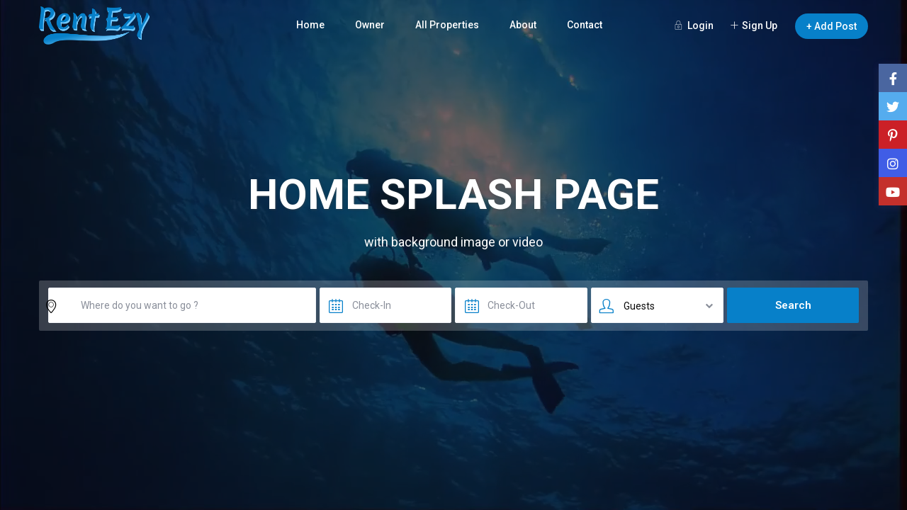

--- FILE ---
content_type: text/html; charset=UTF-8
request_url: https://rentezy.net/splash-page/
body_size: 20536
content:
<!DOCTYPE html>
<html lang="en-US">
    <head>
        <meta charset="UTF-8" />
        <meta name="viewport" content="width=device-width, initial-scale=1,user-scalable=no">
        <link rel="pingback" href="https://rentezy.net/xmlrpc.php" />
        	    <meta name='robots' content='index, follow, max-image-preview:large, max-snippet:-1, max-video-preview:-1' />

	<!-- This site is optimized with the Yoast SEO plugin v24.8.1 - https://yoast.com/wordpress/plugins/seo/ -->
	<title>Splash Page - Rent Ezy</title>
	<link rel="canonical" href="https://rentezy.net/splash-page/" />
	<meta property="og:locale" content="en_US" />
	<meta property="og:type" content="article" />
	<meta property="og:title" content="Splash Page - Rent Ezy" />
	<meta property="og:url" content="https://rentezy.net/splash-page/" />
	<meta property="og:site_name" content="Rent Ezy" />
	<meta name="twitter:card" content="summary_large_image" />
	<script type="application/ld+json" class="yoast-schema-graph">{"@context":"https://schema.org","@graph":[{"@type":"WebPage","@id":"https://rentezy.net/splash-page/","url":"https://rentezy.net/splash-page/","name":"Splash Page - Rent Ezy","isPartOf":{"@id":"https://rentezy.net/#website"},"datePublished":"2017-10-20T13:50:02+00:00","breadcrumb":{"@id":"https://rentezy.net/splash-page/#breadcrumb"},"inLanguage":"en-US","potentialAction":[{"@type":"ReadAction","target":["https://rentezy.net/splash-page/"]}]},{"@type":"BreadcrumbList","@id":"https://rentezy.net/splash-page/#breadcrumb","itemListElement":[{"@type":"ListItem","position":1,"name":"Home","item":"https://rentezy.net/"},{"@type":"ListItem","position":2,"name":"Splash Page"}]},{"@type":"WebSite","@id":"https://rentezy.net/#website","url":"https://rentezy.net/","name":"Rent Ezy","description":"The Easy way to Rent Anything - Save Money or Make Extra Money Renting Your Stuff","potentialAction":[{"@type":"SearchAction","target":{"@type":"EntryPoint","urlTemplate":"https://rentezy.net/?s={search_term_string}"},"query-input":{"@type":"PropertyValueSpecification","valueRequired":true,"valueName":"search_term_string"}}],"inLanguage":"en-US"}]}</script>
	<!-- / Yoast SEO plugin. -->


<link rel='dns-prefetch' href='//maps-api-ssl.google.com' />
<link rel='dns-prefetch' href='//fonts.googleapis.com' />
<link rel="alternate" type="application/rss+xml" title="Rent Ezy &raquo; Feed" href="https://rentezy.net/feed/" />
<link rel="alternate" title="oEmbed (JSON)" type="application/json+oembed" href="https://rentezy.net/wp-json/oembed/1.0/embed?url=https%3A%2F%2Frentezy.net%2Fsplash-page%2F" />
<link rel="alternate" title="oEmbed (XML)" type="text/xml+oembed" href="https://rentezy.net/wp-json/oembed/1.0/embed?url=https%3A%2F%2Frentezy.net%2Fsplash-page%2F&#038;format=xml" />
<style id='wp-img-auto-sizes-contain-inline-css' type='text/css'>
img:is([sizes=auto i],[sizes^="auto," i]){contain-intrinsic-size:3000px 1500px}
/*# sourceURL=wp-img-auto-sizes-contain-inline-css */
</style>
<link rel='stylesheet' id='hfe-widgets-style-css' href='https://rentezy.net/wp-content/plugins/header-footer-elementor/inc/widgets-css/frontend.css?ver=2.2.4' type='text/css' media='all' />
<style id='wp-emoji-styles-inline-css' type='text/css'>

	img.wp-smiley, img.emoji {
		display: inline !important;
		border: none !important;
		box-shadow: none !important;
		height: 1em !important;
		width: 1em !important;
		margin: 0 0.07em !important;
		vertical-align: -0.1em !important;
		background: none !important;
		padding: 0 !important;
	}
/*# sourceURL=wp-emoji-styles-inline-css */
</style>
<link rel='stylesheet' id='wp-block-library-css' href='https://rentezy.net/wp-includes/css/dist/block-library/style.min.css?ver=6.9' type='text/css' media='all' />
<style id='global-styles-inline-css' type='text/css'>
:root{--wp--preset--aspect-ratio--square: 1;--wp--preset--aspect-ratio--4-3: 4/3;--wp--preset--aspect-ratio--3-4: 3/4;--wp--preset--aspect-ratio--3-2: 3/2;--wp--preset--aspect-ratio--2-3: 2/3;--wp--preset--aspect-ratio--16-9: 16/9;--wp--preset--aspect-ratio--9-16: 9/16;--wp--preset--color--black: #000000;--wp--preset--color--cyan-bluish-gray: #abb8c3;--wp--preset--color--white: #ffffff;--wp--preset--color--pale-pink: #f78da7;--wp--preset--color--vivid-red: #cf2e2e;--wp--preset--color--luminous-vivid-orange: #ff6900;--wp--preset--color--luminous-vivid-amber: #fcb900;--wp--preset--color--light-green-cyan: #7bdcb5;--wp--preset--color--vivid-green-cyan: #00d084;--wp--preset--color--pale-cyan-blue: #8ed1fc;--wp--preset--color--vivid-cyan-blue: #0693e3;--wp--preset--color--vivid-purple: #9b51e0;--wp--preset--gradient--vivid-cyan-blue-to-vivid-purple: linear-gradient(135deg,rgb(6,147,227) 0%,rgb(155,81,224) 100%);--wp--preset--gradient--light-green-cyan-to-vivid-green-cyan: linear-gradient(135deg,rgb(122,220,180) 0%,rgb(0,208,130) 100%);--wp--preset--gradient--luminous-vivid-amber-to-luminous-vivid-orange: linear-gradient(135deg,rgb(252,185,0) 0%,rgb(255,105,0) 100%);--wp--preset--gradient--luminous-vivid-orange-to-vivid-red: linear-gradient(135deg,rgb(255,105,0) 0%,rgb(207,46,46) 100%);--wp--preset--gradient--very-light-gray-to-cyan-bluish-gray: linear-gradient(135deg,rgb(238,238,238) 0%,rgb(169,184,195) 100%);--wp--preset--gradient--cool-to-warm-spectrum: linear-gradient(135deg,rgb(74,234,220) 0%,rgb(151,120,209) 20%,rgb(207,42,186) 40%,rgb(238,44,130) 60%,rgb(251,105,98) 80%,rgb(254,248,76) 100%);--wp--preset--gradient--blush-light-purple: linear-gradient(135deg,rgb(255,206,236) 0%,rgb(152,150,240) 100%);--wp--preset--gradient--blush-bordeaux: linear-gradient(135deg,rgb(254,205,165) 0%,rgb(254,45,45) 50%,rgb(107,0,62) 100%);--wp--preset--gradient--luminous-dusk: linear-gradient(135deg,rgb(255,203,112) 0%,rgb(199,81,192) 50%,rgb(65,88,208) 100%);--wp--preset--gradient--pale-ocean: linear-gradient(135deg,rgb(255,245,203) 0%,rgb(182,227,212) 50%,rgb(51,167,181) 100%);--wp--preset--gradient--electric-grass: linear-gradient(135deg,rgb(202,248,128) 0%,rgb(113,206,126) 100%);--wp--preset--gradient--midnight: linear-gradient(135deg,rgb(2,3,129) 0%,rgb(40,116,252) 100%);--wp--preset--font-size--small: 13px;--wp--preset--font-size--medium: 20px;--wp--preset--font-size--large: 36px;--wp--preset--font-size--x-large: 42px;--wp--preset--spacing--20: 0.44rem;--wp--preset--spacing--30: 0.67rem;--wp--preset--spacing--40: 1rem;--wp--preset--spacing--50: 1.5rem;--wp--preset--spacing--60: 2.25rem;--wp--preset--spacing--70: 3.38rem;--wp--preset--spacing--80: 5.06rem;--wp--preset--shadow--natural: 6px 6px 9px rgba(0, 0, 0, 0.2);--wp--preset--shadow--deep: 12px 12px 50px rgba(0, 0, 0, 0.4);--wp--preset--shadow--sharp: 6px 6px 0px rgba(0, 0, 0, 0.2);--wp--preset--shadow--outlined: 6px 6px 0px -3px rgb(255, 255, 255), 6px 6px rgb(0, 0, 0);--wp--preset--shadow--crisp: 6px 6px 0px rgb(0, 0, 0);}:where(.is-layout-flex){gap: 0.5em;}:where(.is-layout-grid){gap: 0.5em;}body .is-layout-flex{display: flex;}.is-layout-flex{flex-wrap: wrap;align-items: center;}.is-layout-flex > :is(*, div){margin: 0;}body .is-layout-grid{display: grid;}.is-layout-grid > :is(*, div){margin: 0;}:where(.wp-block-columns.is-layout-flex){gap: 2em;}:where(.wp-block-columns.is-layout-grid){gap: 2em;}:where(.wp-block-post-template.is-layout-flex){gap: 1.25em;}:where(.wp-block-post-template.is-layout-grid){gap: 1.25em;}.has-black-color{color: var(--wp--preset--color--black) !important;}.has-cyan-bluish-gray-color{color: var(--wp--preset--color--cyan-bluish-gray) !important;}.has-white-color{color: var(--wp--preset--color--white) !important;}.has-pale-pink-color{color: var(--wp--preset--color--pale-pink) !important;}.has-vivid-red-color{color: var(--wp--preset--color--vivid-red) !important;}.has-luminous-vivid-orange-color{color: var(--wp--preset--color--luminous-vivid-orange) !important;}.has-luminous-vivid-amber-color{color: var(--wp--preset--color--luminous-vivid-amber) !important;}.has-light-green-cyan-color{color: var(--wp--preset--color--light-green-cyan) !important;}.has-vivid-green-cyan-color{color: var(--wp--preset--color--vivid-green-cyan) !important;}.has-pale-cyan-blue-color{color: var(--wp--preset--color--pale-cyan-blue) !important;}.has-vivid-cyan-blue-color{color: var(--wp--preset--color--vivid-cyan-blue) !important;}.has-vivid-purple-color{color: var(--wp--preset--color--vivid-purple) !important;}.has-black-background-color{background-color: var(--wp--preset--color--black) !important;}.has-cyan-bluish-gray-background-color{background-color: var(--wp--preset--color--cyan-bluish-gray) !important;}.has-white-background-color{background-color: var(--wp--preset--color--white) !important;}.has-pale-pink-background-color{background-color: var(--wp--preset--color--pale-pink) !important;}.has-vivid-red-background-color{background-color: var(--wp--preset--color--vivid-red) !important;}.has-luminous-vivid-orange-background-color{background-color: var(--wp--preset--color--luminous-vivid-orange) !important;}.has-luminous-vivid-amber-background-color{background-color: var(--wp--preset--color--luminous-vivid-amber) !important;}.has-light-green-cyan-background-color{background-color: var(--wp--preset--color--light-green-cyan) !important;}.has-vivid-green-cyan-background-color{background-color: var(--wp--preset--color--vivid-green-cyan) !important;}.has-pale-cyan-blue-background-color{background-color: var(--wp--preset--color--pale-cyan-blue) !important;}.has-vivid-cyan-blue-background-color{background-color: var(--wp--preset--color--vivid-cyan-blue) !important;}.has-vivid-purple-background-color{background-color: var(--wp--preset--color--vivid-purple) !important;}.has-black-border-color{border-color: var(--wp--preset--color--black) !important;}.has-cyan-bluish-gray-border-color{border-color: var(--wp--preset--color--cyan-bluish-gray) !important;}.has-white-border-color{border-color: var(--wp--preset--color--white) !important;}.has-pale-pink-border-color{border-color: var(--wp--preset--color--pale-pink) !important;}.has-vivid-red-border-color{border-color: var(--wp--preset--color--vivid-red) !important;}.has-luminous-vivid-orange-border-color{border-color: var(--wp--preset--color--luminous-vivid-orange) !important;}.has-luminous-vivid-amber-border-color{border-color: var(--wp--preset--color--luminous-vivid-amber) !important;}.has-light-green-cyan-border-color{border-color: var(--wp--preset--color--light-green-cyan) !important;}.has-vivid-green-cyan-border-color{border-color: var(--wp--preset--color--vivid-green-cyan) !important;}.has-pale-cyan-blue-border-color{border-color: var(--wp--preset--color--pale-cyan-blue) !important;}.has-vivid-cyan-blue-border-color{border-color: var(--wp--preset--color--vivid-cyan-blue) !important;}.has-vivid-purple-border-color{border-color: var(--wp--preset--color--vivid-purple) !important;}.has-vivid-cyan-blue-to-vivid-purple-gradient-background{background: var(--wp--preset--gradient--vivid-cyan-blue-to-vivid-purple) !important;}.has-light-green-cyan-to-vivid-green-cyan-gradient-background{background: var(--wp--preset--gradient--light-green-cyan-to-vivid-green-cyan) !important;}.has-luminous-vivid-amber-to-luminous-vivid-orange-gradient-background{background: var(--wp--preset--gradient--luminous-vivid-amber-to-luminous-vivid-orange) !important;}.has-luminous-vivid-orange-to-vivid-red-gradient-background{background: var(--wp--preset--gradient--luminous-vivid-orange-to-vivid-red) !important;}.has-very-light-gray-to-cyan-bluish-gray-gradient-background{background: var(--wp--preset--gradient--very-light-gray-to-cyan-bluish-gray) !important;}.has-cool-to-warm-spectrum-gradient-background{background: var(--wp--preset--gradient--cool-to-warm-spectrum) !important;}.has-blush-light-purple-gradient-background{background: var(--wp--preset--gradient--blush-light-purple) !important;}.has-blush-bordeaux-gradient-background{background: var(--wp--preset--gradient--blush-bordeaux) !important;}.has-luminous-dusk-gradient-background{background: var(--wp--preset--gradient--luminous-dusk) !important;}.has-pale-ocean-gradient-background{background: var(--wp--preset--gradient--pale-ocean) !important;}.has-electric-grass-gradient-background{background: var(--wp--preset--gradient--electric-grass) !important;}.has-midnight-gradient-background{background: var(--wp--preset--gradient--midnight) !important;}.has-small-font-size{font-size: var(--wp--preset--font-size--small) !important;}.has-medium-font-size{font-size: var(--wp--preset--font-size--medium) !important;}.has-large-font-size{font-size: var(--wp--preset--font-size--large) !important;}.has-x-large-font-size{font-size: var(--wp--preset--font-size--x-large) !important;}
/*# sourceURL=global-styles-inline-css */
</style>

<style id='classic-theme-styles-inline-css' type='text/css'>
/*! This file is auto-generated */
.wp-block-button__link{color:#fff;background-color:#32373c;border-radius:9999px;box-shadow:none;text-decoration:none;padding:calc(.667em + 2px) calc(1.333em + 2px);font-size:1.125em}.wp-block-file__button{background:#32373c;color:#fff;text-decoration:none}
/*# sourceURL=/wp-includes/css/classic-themes.min.css */
</style>
<link rel='stylesheet' id='wp-components-css' href='https://rentezy.net/wp-includes/css/dist/components/style.min.css?ver=6.9' type='text/css' media='all' />
<link rel='stylesheet' id='wp-preferences-css' href='https://rentezy.net/wp-includes/css/dist/preferences/style.min.css?ver=6.9' type='text/css' media='all' />
<link rel='stylesheet' id='wp-block-editor-css' href='https://rentezy.net/wp-includes/css/dist/block-editor/style.min.css?ver=6.9' type='text/css' media='all' />
<link rel='stylesheet' id='wp-reusable-blocks-css' href='https://rentezy.net/wp-includes/css/dist/reusable-blocks/style.min.css?ver=6.9' type='text/css' media='all' />
<link rel='stylesheet' id='wp-patterns-css' href='https://rentezy.net/wp-includes/css/dist/patterns/style.min.css?ver=6.9' type='text/css' media='all' />
<link rel='stylesheet' id='wp-editor-css' href='https://rentezy.net/wp-includes/css/dist/editor/style.min.css?ver=6.9' type='text/css' media='all' />
<link rel='stylesheet' id='rentals_gutenberg-cgb-style-css-css' href='https://rentezy.net/wp-content/plugins/rentals-gutenberg/dist/blocks.style.build.css?ver=6.9' type='text/css' media='all' />
<link rel='stylesheet' id='hfe-style-css' href='https://rentezy.net/wp-content/plugins/header-footer-elementor/assets/css/header-footer-elementor.css?ver=2.2.4' type='text/css' media='all' />
<link rel='stylesheet' id='elementor-icons-css' href='https://rentezy.net/wp-content/plugins/elementor/assets/lib/eicons/css/elementor-icons.min.css?ver=5.31.0' type='text/css' media='all' />
<link rel='stylesheet' id='elementor-frontend-css' href='https://rentezy.net/wp-content/plugins/elementor/assets/css/frontend.min.css?ver=3.25.3' type='text/css' media='all' />
<link rel='stylesheet' id='swiper-css' href='https://rentezy.net/wp-content/plugins/elementor/assets/lib/swiper/v8/css/swiper.min.css?ver=8.4.5' type='text/css' media='all' />
<link rel='stylesheet' id='e-swiper-css' href='https://rentezy.net/wp-content/plugins/elementor/assets/css/conditionals/e-swiper.min.css?ver=3.25.3' type='text/css' media='all' />
<link rel='stylesheet' id='elementor-post-17-css' href='https://rentezy.net/wp-content/uploads/elementor/css/post-17.css?ver=1661927816' type='text/css' media='all' />
<link rel='stylesheet' id='elementor-post-35869-css' href='https://rentezy.net/wp-content/uploads/elementor/css/post-35869.css?ver=1661927818' type='text/css' media='all' />
<link rel='stylesheet' id='htbbootstrap-css' href='https://rentezy.net/wp-content/plugins/ht-mega-for-elementor/assets/css/htbbootstrap.css?ver=2.8.5' type='text/css' media='all' />
<link rel='stylesheet' id='font-awesome-css' href='https://rentezy.net/wp-content/plugins/elementor/assets/lib/font-awesome/css/font-awesome.min.css?ver=4.7.0' type='text/css' media='all' />
<link rel='stylesheet' id='htmega-animation-css' href='https://rentezy.net/wp-content/plugins/ht-mega-for-elementor/assets/css/animation.css?ver=2.8.5' type='text/css' media='all' />
<link rel='stylesheet' id='htmega-keyframes-css' href='https://rentezy.net/wp-content/plugins/ht-mega-for-elementor/assets/css/htmega-keyframes.css?ver=2.8.5' type='text/css' media='all' />
<link rel='stylesheet' id='htmega-global-style-min-css' href='https://rentezy.net/wp-content/plugins/ht-mega-for-elementor/assets/css/htmega-global-style.min.css?ver=2.8.5' type='text/css' media='all' />
<link rel='stylesheet' id='bootstrap-css' href='https://rentezy.net/wp-content/themes/wprentals/css/bootstrap.css?ver=1.0' type='text/css' media='all' />
<link rel='stylesheet' id='bootstrap-theme-css' href='https://rentezy.net/wp-content/themes/wprentals/css/bootstrap-theme.css?ver=1.0' type='text/css' media='all' />
<link rel='stylesheet' id='wpestate_style-css' href='https://rentezy.net/wp-content/themes/wprentals/style.css?ver=all' type='text/css' media='all' />
<link rel='stylesheet' id='wpestate-child-style-css' href='https://rentezy.net/wp-content/themes/wprentals-child/style.css?ver=2.7' type='text/css' media='all' />
<link rel='stylesheet' id='wpestate_media-css' href='https://rentezy.net/wp-content/themes/wprentals/css/my_media.css?ver=1.0' type='text/css' media='all' />
<link rel='stylesheet' id='jquery-ui.min-css' href='https://rentezy.net/wp-content/themes/wprentals/css/jquery-ui.min.css?ver=6.9' type='text/css' media='all' />
<link rel='stylesheet' id='daterangepicker-css' href='https://rentezy.net/wp-content/themes/wprentals/css/daterangepicker.css?ver=6.9' type='text/css' media='all' />
<link rel='stylesheet' id='wpestate-roboto-css' href='https://fonts.googleapis.com/css?family=Roboto%3A300%2C400%2C500%2C600%2C700%2C900&#038;display=swap&#038;subset=latin-ext&#038;ver=6.9' type='text/css' media='all' />
<link rel='stylesheet' id='fontello-css' href='https://rentezy.net/wp-content/themes/wprentals//css/fontello.css?ver=6.9' type='text/css' media='all' />
<link rel='stylesheet' id='font-awesome.min-css' href='https://rentezy.net/wp-content/themes/wprentals/css/fontawesome/css/font-awesome.min.css?ver=6.9' type='text/css' media='all' />
<link rel='stylesheet' id='font-awesome5.min-css' href='https://rentezy.net/wp-content/themes/wprentals//css/fontawesome/all.css?ver=6.9' type='text/css' media='all' />
<link rel='stylesheet' id='hfe-elementor-icons-css' href='https://rentezy.net/wp-content/plugins/elementor/assets/lib/eicons/css/elementor-icons.min.css?ver=5.34.0' type='text/css' media='all' />
<link rel='stylesheet' id='hfe-icons-list-css' href='https://rentezy.net/wp-content/plugins/elementor/assets/css/widget-icon-list.min.css?ver=3.24.3' type='text/css' media='all' />
<link rel='stylesheet' id='hfe-social-icons-css' href='https://rentezy.net/wp-content/plugins/elementor/assets/css/widget-social-icons.min.css?ver=3.24.0' type='text/css' media='all' />
<link rel='stylesheet' id='hfe-social-share-icons-brands-css' href='https://rentezy.net/wp-content/plugins/elementor/assets/lib/font-awesome/css/brands.css?ver=5.15.3' type='text/css' media='all' />
<link rel='stylesheet' id='hfe-social-share-icons-fontawesome-css' href='https://rentezy.net/wp-content/plugins/elementor/assets/lib/font-awesome/css/fontawesome.css?ver=5.15.3' type='text/css' media='all' />
<link rel='stylesheet' id='hfe-nav-menu-icons-css' href='https://rentezy.net/wp-content/plugins/elementor/assets/lib/font-awesome/css/solid.css?ver=5.15.3' type='text/css' media='all' />
<link rel='stylesheet' id='bsf-Defaults-css' href='https://rentezy.net/wp-content/uploads/smile_fonts/Defaults/Defaults.css?ver=3.19.9' type='text/css' media='all' />
<link rel='stylesheet' id='google-fonts-1-css' href='https://fonts.googleapis.com/css?family=Poppins%3A100%2C100italic%2C200%2C200italic%2C300%2C300italic%2C400%2C400italic%2C500%2C500italic%2C600%2C600italic%2C700%2C700italic%2C800%2C800italic%2C900%2C900italic&#038;display=auto&#038;ver=6.9' type='text/css' media='all' />
<link rel="preconnect" href="https://fonts.gstatic.com/" crossorigin><script type="text/javascript" src="https://rentezy.net/wp-includes/js/jquery/jquery.min.js?ver=3.7.1" id="jquery-core-js"></script>
<script type="text/javascript" src="https://rentezy.net/wp-includes/js/jquery/jquery-migrate.min.js?ver=3.4.1" id="jquery-migrate-js"></script>
<script type="text/javascript" id="jquery-js-after">
/* <![CDATA[ */
!function($){"use strict";$(document).ready(function(){$(this).scrollTop()>100&&$(".hfe-scroll-to-top-wrap").removeClass("hfe-scroll-to-top-hide"),$(window).scroll(function(){$(this).scrollTop()<100?$(".hfe-scroll-to-top-wrap").fadeOut(300):$(".hfe-scroll-to-top-wrap").fadeIn(300)}),$(".hfe-scroll-to-top-wrap").on("click",function(){$("html, body").animate({scrollTop:0},300);return!1})})}(jQuery);
//# sourceURL=jquery-js-after
/* ]]> */
</script>
<script type="text/javascript" src="https://rentezy.net/wp-content/themes/wprentals/js/modernizr.custom.62456.js?ver=1.0" id="modernizr-js"></script>
<script type="text/javascript" src="https://maps-api-ssl.google.com/maps/api/js?v=quarterly&amp;libraries=places&amp;language=en&amp;key=79e82632e8a8230&amp;ver=1.0" id="wpestate_googlemap-js"></script>
<link rel="https://api.w.org/" href="https://rentezy.net/wp-json/" /><link rel="alternate" title="JSON" type="application/json" href="https://rentezy.net/wp-json/wp/v2/pages/22513" /><link rel="EditURI" type="application/rsd+xml" title="RSD" href="https://rentezy.net/xmlrpc.php?rsd" />
<meta name="generator" content="WordPress 6.9" />
<link rel='shortlink' href='https://rentezy.net/?p=22513' />
<!-- HFCM by 99 Robots - Snippet # 1: Google Webmaster tools -->
<meta name="google-site-verification" content="xxTJRD8bJ_W6ZWWYgXctSPUrX9MT1mhkyK8LRBxC17w" />
<!-- /end HFCM by 99 Robots -->
<!-- HFCM by 99 Robots - Snippet # 2: Google analytic tracking code -->
<!-- Global site tag (gtag.js) - Google Analytics -->
<script async src="https://www.googletagmanager.com/gtag/js?id=G-0G2324FTRJ"></script>
<script>
  window.dataLayer = window.dataLayer || [];
  function gtag(){dataLayer.push(arguments);}
  gtag('js', new Date());

  gtag('config', 'G-0G2324FTRJ');
</script>
<!-- /end HFCM by 99 Robots -->
<style type='text/css'>
    #search_wrapper {
        bottom:;

    }
    #search_wrapper.search_wr_oldtype {
        height: 71px;
    }



.listing_detail  svg,
.property_features_svg_icon{
  fill: #0780c9;
}

.similar_listings_wrapper{
    background:transparent;
}

.listing_type_3 .listing_main_image_price, .listing_type_1 .listing_main_image_price,
.owner_area_wrapper_sidebar,
.listing_type_1 .listing_main_image_price,
.owner-page-wrapper{
    background-image:none;
}

.property_header2 .property_categs .check_avalability:hover,
.listing_type_1 .check_avalability{
    background-color:transparent!important;
}

form.woocommerce-checkout,
.woocommerce-error, .woocommerce-info, .woocommerce-message{
    border-top-color:  #0780c9;
}

#form_submit_1,
#booking_form_mobile_close,
.vc_button.wpb_btn-info,
.contact_owner_reservation,
.full_invoice_reminder,
.search_dashborad_header .wpb_btn-info.wpb_btn-small.wpestate_vc_button.vc_button,
.search_dashborad_header .wpestate_vc_button,
#submit_mess_front,
.modal-content #wp-forgot-but_mod,
#imagelist .uploaded_images i,
#aaiu-uploader,
#send_sms_pin,
#validate_phone,
.user_dashboard_panel_guide .active:after,
.user_dashboard_panel_guide .guide_past:before,
.user_dashboard_panel_guide .guide_past:after,
.mess_send_reply_button,
#change_pass,
#update_profile,
#book_dates,
#edit_prop_ammenities,
#edit_calendar,
#edit_prop_locations,
#google_capture,
#edit_prop_details,
#edit_prop_image,
#edit_prop_price,
#edit_prop_1,
#set_price_dates,
#agent_submit_contact,
.listing_type_3 .listing_main_image_price, .listing_type_1 .listing_main_image_price,
.property_unit_v3 .price_unit,
.property_unit_v2 .icon-fav.icon-fav-on:after,
.status_verified,
.property_status,
.user_mobile_menu_list li:hover, .mobilex-menu li:hover,
.double-bounce1, .double-bounce2,
.unread_mess_wrap_menu,
#view_profile,
.wprentals_status_pending .wprentals_status_circle{
    background-color: #0780c9;
}

.advanced_search_submit_button,
.check_avalability,
.return_woo_button,
.wpestate_header_view_checkout,
.wpestate_header_view_cart,
#submit_booking_front_instant,
#submit_booking_front,
#submit_booking_front_link,
#advanced_submit_widget,
#advanced_submit_2_mobile,
#advanced_submit_2,
#advanced_submit_3,
#submit_action {
    background: linear-gradient(90deg, #0780c9 50%, #0780c9 100%);
}

.woocommerce #respond input#submit,
.woocommerce a.button,
.woocommerce button.button,
.woocommerce input.button,
.woocommerce #respond input#submit.alt,
.woocommerce a.button.alt,
.woocommerce button.button.alt,
.woocommerce input.button.alt,
.wpestream_cart_counter_header,
.user_loged .wpestream_cart_counter_header,
.img_listings_overlay:hover,
.panel-title-arrow,
.owner_area_wrapper_sidebar,
.listing_type_1 .listing_main_image_price,
.property_listing .tooltip-inner,
.pack-info .tooltip-inner,
.pack-unit .tooltip-inner,
.adv-2-header,
.check_avalability:hover,
.owner-page-wrapper,
.calendar-legend-reserved,
.featured_div,
.wpestate_tour .ui-tabs .ui-tabs-nav li.ui-tabs-active,
.ll-skin-melon td .ui-state-active,
.ll-skin-melon td .ui-state-hover,
.price-day,
.calendar-legend-reserved,
.calendar-reserved,
#slider_price_mobile .ui-widget-header,
#slider_price_sh .ui-widget-header,
#slider_price .ui-widget-header,
#slider_price_widget .ui-widget-header,
.slider_control_left,
.slider_control_right,
.wpestate_accordion_tab .ui-state-active,
.wpestate_accordion_tab .ui-state-active ,
.wpestate_accordion_tab .ui-state-active,
.wpestate_tabs .ui-tabs .ui-tabs-nav li.ui-tabs-active,
.wpestate_progress_bar.vc_progress_bar .vc_single_bar.bar_blue .vc_bar,
.wpestate_posts_grid.wpb_teaser_grid .categories_filter li,
.wpestate_posts_grid.wpb_categories_filter li,
.featured_second_line,
.presenttw,
#colophon .social_sidebar_internal a:hover,
#primary .social_sidebar_internal a:hover ,
.comment-form #submit,
.property_menu_item i:hover,
.ball-pulse > div ,
.icon-fav-on-remove,
.share_unit,
#adv-search-header-mobile,
.red,
.pack-info .tooltip-inner,
.pack-unit .tooltip-inner,
.user_mobile_menu_list li:hover,
.listing-hover,
#wpestate_slider_radius .ui-widget-header,
.ui-widget-content .ui-state-hover,
.ui-widget-header .ui-state-hover,
.ui-state-focus,
.ui-widget-content .ui-state-focus,
.ui-widget-header .ui-state-focus,
#wp-submit-register,
#wp-forgot-but,
#wp-login-but,
.comment-form #submit,
#wp-forgot-but_shortcode,
#wp-login-but-wd,
#wp-submit-register_wd,
#advanced_submit_shorcode,
.action1_booking,
.generate_invoice,
#add_inv_expenses,
#add_inv_discount,
#wp-submit-register_wd_mobile,
#wp-forgot-but_mobile,
#wp-login-but-wd-mobile,
#book_dates,
#allinone_set_custom,
#submit_mess_front,
.modal-content #wp-login-but,
#wp-login-but_sh,
#wp-submit-register_sh,
#user-id-uploader,
#per_hour_ok,
.fc-event,
.fc-event-dot,.ui-datepicker-calendar .calendar-reserved, .user_dashboard_panel .calendar-reserved,
.ui-datepicker-calendar .calendar-reserved, .user_dashboard_panel .calendar-reserved,
.daterangepicker td.off.end-date,
.daterangepicker td.off.start-date,
.daterangepicker td.active,
.daterangepicker td.active:hover,
.wpestate_booking_class.off.disabled.calendar-reserved,
.calendar-reserved{
    background-color: #0780c9!important;
}

.daterangepicker td.in-range{
   background-color: #0780c91a;
}

.showcoupon,
.search_wr_type3 .col-md-6.property_price label,
.property_header2 .property_categs .check_avalability:hover,
.pack-name,.user_dashboard_links a:hover i,
.property_ratings_agent i,
.prop_pricex,
.wpestate_recent_tweets .item:after,
.panel-title:hover,
.blog_featured.type_1_class:hover .blog-title-link, .places_wrapper.type_1_class:hover .featured_listing_title, .featured_property .property_listing:hover .featured_listing_title,
.signuplink:hover,.category_details_wrapper a:hover ,
.agent-flex:hover .agent-title-link,
.property_flex:hover .listing_title_unit,
#amount_wd,
#amount,
#amount_sh,
.more_list:hover,
.single-content p a:hover,
#contact_me_long_owner:hover, #contact_me_long:hover,
#view_more_desc,
input[type="checkbox"]:checked:before,
.user_dashboard_panel_guide .active,
.hover_type_4 .signuplink:hover,
.hover_type_3 .signuplink:hover,
#amount_mobile,
#colophon .subfooter_menu a:hover,
.featured_property.type_1_class .property_listing:hover .featured_listing_title,
.featured_property.featured_agent_type2:hover .featured_listing_title{
    color: #0780c9!important;
}

#submit_action:hover,
.property_ratings_agent .owner_total_reviews,
.property_ratings_agent i,.property_menu_item_title,
.owner_contact_details .property_menu_item,
.owner_contact_details .property_menu_item a,
.featured_property .property_listing:hover .featured_listing_title{
    color: #fff!important;
}

.wprentals_status_pending,
.user_dashboard_links a:hover,
.user_dashboard_links .user_tab_active,
.property_unit_v1 .price_unit,
.mobile-trigger-user:hover i, .mobile-trigger:hover i,
.carousel-control-theme-prev:hover, .carousel-control-theme-next:hover,
.hover_price,
#user_terms_register_topbar_link:hover,
#amount_mobile,
#amount_sh,
#amount_wd,
#amount,
.front_plan_row:hover,
.delete_search:hover,
.wpestate_posts_grid .vc_read_more,
.featured_article:hover h2 a,
.featured_article:hover .featured_article_right,
.user_dashboard_listed a,
.pack-listing-title,
.user_dashboard_links .user_tab_active i,
.idx-price,
#infobox_title:hover,
.info_details a:hover,
.contact_info_details h2,
#colophon .widget-container li:hover:before,
#colophon .widget-container li:hover,
#colophon .widget-container li:hover a,
.compare_item_head .property_price,
.adv_extended_options_text:hover,
#adv_extended_options_show_filters,
.show_filters,
.adv_extended_options_text,
#showinpage,
#contactinfobox,
.company_headline a:hover i,
#primary .contact_sidebar_wrap p:hover a,
#colophon .contact_sidebar_wrap p:hover a,
.twitter_wrapper a,
.twitter_time,
.wpestate_recent_tweets .item:after,
.widget_nav_menu .sub-menu li:hover a,
.widget_nav_menu  .sub-menu li:hover,
.top_bar .social_sidebar_internal a:hover,
.agent_unit_social_single a:hover,
.price_area,
i.checkon,
.listing_main_image_price ,
.meta-info a:hover,
.blog_unit_back:hover .blog-title-link,
#colophon .category_name a:hover,
.icon-fav,
.share_unit a:hover,
.share_list,
.listing_unit_price_wrapper,
.property_listing:hover .listing_title_unit,
.icon_selected,
#grid_view:hover,
#list_view:hover,
#user_menu_open  > a:hover i,
#user_menu_open  > a:focus i,
.menu_user_tools,
.user_menu,
.breadcrumb a:hover,
.breadcrumb .active,
.slider-content .read_more,
.slider-title h2 a:hover,
 a:hover, a:focus,
 .custom_icon_class_icon,
 .property_unit_v3 .property-rating,
 .no_link_details i,
 #infoguest.custom_infobox_icon i,
 #inforoom.custom_infobox_icon i,
 .guest_no_drop:after,
 #start_hour_no_wrapper:after,
 #end_hour_no_wrapper:after{
    color: #0780c9;
}

.fc-v-event,
.check_avalability{
    border: 1px solid #0780c9!important;
}

.property_flex:hover .blog_unit_back,
.property_flex:hover .property_listing,
.listing_type_1 .check_avalability,
.menu_user_picture,
.scrollon,
#submit_action{
    border-color: #0780c9 ;
}

.share_unit:after{
    border-top: 8px solid  #0780c9;
}

.agentpict{
    border-bottom: 3px solid #0780c9;
}

#adv_extended_options_show_filters,
.show_filters,
.testimonial-image{
    border: 2px solid #0780c9;
}

.user_dashboard_links a:hover i,
.user_dashboard_links a:hover,
.edit_class, .user_dashboard_links .user_tab_active{
    border-left-color: #0780c9;
}

.user_dashboard_panel .form-control:focus{
    border-left:3px solid #0780c9;
}

blockquote{
    border-left:5px solid #0780c9;
}

.wpestate_tabs .ui-widget-header {
   border-bottom: 2px solid #0780c9;
}

.booking-calendar-wrapper-in .end_reservation,
.ll-skin-melon .ui-datepicker td.freetobook.end_reservation{
    background: #fff9f9;
    background: url([data-uri]);
    background: -moz-linear-gradient(-45deg,  #0780c9 0%, #0780c9 49%, #ffffff 50%, #ffffff 100%); /* FF3.6+ */
    background: -webkit-gradient(linear, left top, right bottom, color-stop(0%,#0780c9), color-stop(49%,#0780c9), color-stop(50%,#ffffff), color-stop(100%,#ffffff)); /* Chrome,Safari4+ */
    background: -webkit-linear-gradient(-45deg,  #0780c9 0%,#0780c9 49%,#ffffff 50%,#ffffff 100%); /* Chrome10+,Safari5.1+ */
    background: -o-linear-gradient(-45deg,  #0780c9 0%,#0780c9 49%,#ffffff 50%,#ffffff 100%); /* Opera 11.10+ */
    background: -ms-linear-gradient(-45deg,  #0780c9 0%,#0780c9 49%,#ffffff 50%,#ffffff 100%); /* IE10+ */
    background: linear-gradient(135deg,  #0780c9 0%,#0780c9 49%,#ffffff 50%,#ffffff 100%); /* W3C */
    filter: progid:DXImageTransform.Microsoft.gradient( startColorstr=#0780c9, endColorstr=#ffffff,GradientType=1 ); /* IE6-8 fallback on horizontal gradient */
}


.all-front-calendars .end_reservation{
    background: #fff9f9;
    background: url([data-uri]);
    background: -moz-linear-gradient(-45deg,  #0780c9 0%, #0780c9 49%, #edf6f6 50%, #edf6f6 100%); /* FF3.6+ */
    background: -webkit-gradient(linear, left top, right bottom, color-stop(0%,#0780c9), color-stop(49%,#0780c9), color-stop(50%,#edf6f6), color-stop(100%,#ffffff)); /* Chrome,Safari4+ */
    background: -webkit-linear-gradient(-45deg,  #0780c9 0%,#0780c9 49%,#edf6f6 50%,#edf6f6 100%); /* Chrome10+,Safari5.1+ */
    background: -o-linear-gradient(-45deg,  #0780c9 0%,#0780c9 49%,#edf6f6 50%,#edf6f6 100%); /* Opera 11.10+ */
    background: -ms-linear-gradient(-45deg,  #0780c9 0%,#0780c9 49%,#edf6f6 50%,#edf6f6 100%); /* IE10+ */
    background: linear-gradient(135deg,  #0780c9 0%,#0780c9 49%,#edf6f6 50%,#edf6f6 100%); /* W3C */
    filter: progid:DXImageTransform.Microsoft.gradient( startColorstr=#0780c9, endColorstr=#edf6f6,GradientType=1 ); /* IE6-8 fallback on horizontal gradient */
}


.ll-skin-melon .ui-datepicker .ui-state-disabled.end_reservation{
    background: #fff9f9;
    background: url([data-uri]);
    background: -moz-linear-gradient(-45deg,  #0780c9 0%, #0780c9 49%, #F8F8F8 50%, #F8F8F8 100%); /* FF3.6+ */
    background: -webkit-gradient(linear, left top, right bottom, color-stop(0%,#0780c9), color-stop(49%,#0780c9), color-stop(50%,#F8F8F8), color-stop(100%,#F8F8F8)); /* Chrome,Safari4+ */
    background: -webkit-linear-gradient(-45deg,  #0780c9 0%,#0780c9 49%,#F8F8F8 50%,#F8F8F8 100%); /* Chrome10+,Safari5.1+ */
    background: -o-linear-gradient(-45deg,  #0780c9 0%,#0780c9 49%,#F8F8F8 50%,#F8F8F8 100%); /* Opera 11.10+ */
    background: -ms-linear-gradient(-45deg,  #0780c9 0%,#0780c9 49%,#F8F8F8 50%,#F8F8F8 100%); /* IE10+ */
    background: linear-gradient(135deg,  #0780c9 0%,#0780c9 49%,#F8F8F8 50%,#F8F8F8 100%); /* W3C */
    filter: progid:DXImageTransform.Microsoft.gradient( startColorstr=#0780c9, endColorstr=#ffffff,GradientType=1 ); /* IE6-8 fallback on horizontal gradient */

}



.booking-calendar-wrapper-in .calendar-reserved.start_reservation ,
.ll-skin-melon .ui-datepicker td.calendar-reserved.start_reservation{
    /*  background: -webkit-gradient(linear, right bottom, left top, color-stop(50%,#0780c9), color-stop(50%,#fff))!important;    */
   background: #fff9f9; /* Old browsers */
    background: url([data-uri]);
    background: -moz-linear-gradient(-45deg,  #ffffff 0%, #ffffff 50%, #0780c9 51%, #0780c9 100%); /* FF3.6+ */
    background: -webkit-gradient(linear, left top, right bottom, color-stop(0%,#ffffff), color-stop(50%,#ffffff), color-stop(51%,#0780c9), color-stop(100%,#0780c9)); /* Chrome,Safari4+ */
    background: -webkit-linear-gradient(-45deg,  #ffffff 0%,#ffffff 50%,#0780c9 51%,#0780c9 100%); /* Chrome10+,Safari5.1+ */
    background: -o-linear-gradient(-45deg,  #ffffff 0%,#ffffff 50%,#0780c9 51%,#0780c9 100%); /* Opera 11.10+ */
    background: -ms-linear-gradient(-45deg,  #ffffff 0%,#ffffff 50%,#0780c9 51%,#0780c9 100%); /* IE10+ */
    background: linear-gradient(135deg,  #ffffff 0%,#ffffff 50%,#0780c9 51%,#0780c9 100%); /* W3C */
    filter: progid:DXImageTransform.Microsoft.gradient( startColorstr=#ffffff, endColorstr=#0780c9,GradientType=1 ); /* IE6-8 fallback on horizontal gradient */
}



.all-front-calendars  .calendar-reserved.start_reservation {
    /*  background: -webkit-gradient(linear, right bottom, left top, color-stop(50%,#0780c9), color-stop(50%,#fff))!important;    */
   background: #fff9f9; /* Old browsers */
    background: url([data-uri]);
    background: -moz-linear-gradient(-45deg,  #edf6f6 0%, #edf6f6 50%, #0780c9 51%, #0780c9 100%); /* FF3.6+ */
    background: -webkit-gradient(linear, left top, right bottom, color-stop(0%,#edf6f6), color-stop(50%,#edf6f6), color-stop(51%,#0780c9), color-stop(100%,#0780c9)); /* Chrome,Safari4+ */
    background: -webkit-linear-gradient(-45deg,  #edf6f6 0%,#edf6f6 50%,#0780c9 51%,#0780c9 100%); /* Chrome10+,Safari5.1+ */
    background: -o-linear-gradient(-45deg,  #edf6f6 0%,#edf6f6 50%,#0780c9 51%,#0780c9 100%); /* Opera 11.10+ */
    background: -ms-linear-gradient(-45deg,  #edf6f6 0%,#edf6f6 50%,#0780c9 51%,#0780c9 100%); /* IE10+ */
    background: linear-gradient(135deg,  #edf6f6 0%,#edf6f6 50%,#0780c9 51%,#0780c9 100%); /* W3C */
    filter: progid:DXImageTransform.Microsoft.gradient( startColorstr=#edf6f6, endColorstr=#0780c9,GradientType=1 ); /* IE6-8 fallback on horizontal gradient */
}


.ll-skin-melon .ui-datepicker .ui-state-disabled.start_reservation{
    /*  background: -webkit-gradient(linear, right bottom, left top, color-stop(50%,#0780c9), color-stop(50%,#fff))!important;    */
   background: #fff9f9; /* Old browsers */
    background: url([data-uri]);
    background: -moz-linear-gradient(-45deg,  #0780c9 0%, #0780c9 50%, #0780c9 51%, #0780c9 100%); /* FF3.6+ */
    background: -webkit-gradient(linear, left top, right bottom, color-stop(0%,#0780c9), color-stop(50%,#0780c9), color-stop(51%,#0780c9), color-stop(100%,#0780c9)); /* Chrome,Safari4+ */
    background: -webkit-linear-gradient(-45deg,  #0780c9 0%,#0780c9 50%,#0780c9 51%,#0780c9 100%); /* Chrome10+,Safari5.1+ */
    background: -o-linear-gradient(-45deg,  #0780c9 0%,#0780c9 50%,#0780c9 51%,#0780c9 100%); /* Opera 11.10+ */
    background: -ms-linear-gradient(-45deg,  #0780c9 0%,#0780c9 50%,#0780c9 51%,#0780c9 100%); /* IE10+ */
    background: linear-gradient(135deg,  #0780c9 0%,#0780c9 50%,#0780c9 51%,#0780c9 100%); /* W3C */
    filter: progid:DXImageTransform.Microsoft.gradient( startColorstr=#ffffff, endColorstr=#0780c9,GradientType=1 ); /* IE6-8 fallback on horizontal gradient */

}

.wpestate_calendar.start_reservation, .wpestate_booking_class.start_reservation{
    background: -webkit-gradient(linear, left top, right bottom, color-stop(0%,#ffffff), color-stop(50%,#ffffff), color-stop(51%,#0780c9), color-stop(100%,#0780c9))!important;
    background: -webkit-linear-gradient(-45deg, #ffffff 0%,#ffffff 50%,#0780c9 51%,#0780c9 100%)!important;
    background: -o-linear-gradient(-45deg, #ffffff 0%,#ffffff 50%,#0780c9 51%,#0780c9 100%)!important;
    background: -ms-linear-gradient(-45deg, #ffffff 0%,#ffffff 50%,#0780c9 51%,#0780c9 100%!important);
    background: linear-gradient(135deg, #ffffff 0%,#ffffff 50%,#0780c9 51%,#0780c9 100%)!important;
}

.wpestate_calendar.end_reservation, .wpestate_booking_class.end_reservation{
    background: -webkit-gradient(linear, left top, right bottom, color-stop(0%, #0780c9), color-stop(49%, #0780c9), color-stop(50%,#ffffff), color-stop(100%,#ffffff));
    background: -webkit-linear-gradient(-45deg, #0780c9 0%, #0780c9 49%,#ffffff 50%,#ffffff 100%);
    background: -o-linear-gradient(-45deg, #0780c9 0%, #0780c9 49%,#ffffff 50%,#ffffff 100%);
    background: -ms-linear-gradient(-45deg, #0780c9 0%, #0780c9 49%,#ffffff 50%,#ffffff 100%);
    background: linear-gradient(135deg, #0780c9 0%, #0780c9 49%,#ffffff 50%,#ffffff 100%);
}

.transparent_header #topbarlogin:hover:before,
.transparent_header #topbarregister:hover:before,
.signuplink:hover,
.signuplink:hover:before,
#topbarregister:before,
#topbarlogin:before,
.rooms_icon:after,
.map_icon:after,
.calendar_icon:after,
#guest_no_drop:after,
#guest_no_shortcode:after,
#guest_no_mobile:after,
#booking_guest_no_wrapper:after,
#guest_no_widget:after,
#guest_no:after,
.types_icon:after,
.actions_icon:after,
.bedrooms_icon:after,
.baths_icon:after{
color:#0780c9;
}

    body,
    a,
    label,
    input[type=text],
    input[type=password],
    input[type=email],
    input[type=url],
    input[type=number],
    textarea,
    .slider-content,
    .listing-details,
    .form-control,
    #user_menu_open i,
    #grid_view,
    #list_view,
    .listing_details a,
    .notice_area,
    .social-agent-page a,
    .prop_detailsx,
    #reg_passmail_topbar,
    #reg_passmail,
    .testimonial-text,
    .wpestate_tabs .ui-widget-content,
    .wpestate_tour  .ui-widget-content,
    .wpestate_accordion_tab .ui-widget-content,
    .wpestate_accordion_tab .ui-state-default,
    .wpestate_accordion_tab .ui-widget-content .ui-state-default,
    .wpestate_accordion_tab .ui-widget-header .ui-state-default,
    .filter_menu,
    blockquote p ,
    .panel-body p,
    .owner_details_content p,
    .item_head,
    .listing_detail,
    .blog-unit-content,

    .social_icons_owner i,
    .social_icons_owner i:hover{
        color: #0a0a0a;}

    .property_menu_item_title,
    .owner_contact_details .property_menu_item,
    .owner_contact_details .property_menu_item a{
        color: #FFF!important;
    }


    .form-control::-webkit-input-placeholder{
        color: #0a0a0a;}.caret,  .caret_sidebar, .advanced_search_shortcode .caret_filter{ border-bottom: 6px solid #0a0a0a;}.top_bar,.top_bar a{color:#0a0a0a;}  #access ul.menu >li>a:hover,
            .transparent_header #access .menu li:hover>a,
            #access > ul > li:hover > a,
            #access .menu li:hover>a:focus,
            #access .menu li:hover>a,
            #access .menu li:hover>a:active,
            .hover_type_4  #access .menu > li:hover>a,
            .hover_type_3  #access .menu > li:hover>a,
            .signuplink:hover{
            color: #0780c9!important;
        }  #access .current-menu-item >a,
        #access .current-menu-parent>a,
        #access .current-menu-ancestor>a,
        #access .current-menu-item{
        color: #0780c9!important;
    }.no_link_details.custom_prop_header,.no_link_details.custom_prop_header a{
        font-size:16px;
    }</style><meta name="generator" content="Elementor 3.25.3; features: additional_custom_breakpoints, e_optimized_control_loading; settings: css_print_method-external, google_font-enabled, font_display-auto">
			<style>
				.e-con.e-parent:nth-of-type(n+4):not(.e-lazyloaded):not(.e-no-lazyload),
				.e-con.e-parent:nth-of-type(n+4):not(.e-lazyloaded):not(.e-no-lazyload) * {
					background-image: none !important;
				}
				@media screen and (max-height: 1024px) {
					.e-con.e-parent:nth-of-type(n+3):not(.e-lazyloaded):not(.e-no-lazyload),
					.e-con.e-parent:nth-of-type(n+3):not(.e-lazyloaded):not(.e-no-lazyload) * {
						background-image: none !important;
					}
				}
				@media screen and (max-height: 640px) {
					.e-con.e-parent:nth-of-type(n+2):not(.e-lazyloaded):not(.e-no-lazyload),
					.e-con.e-parent:nth-of-type(n+2):not(.e-lazyloaded):not(.e-no-lazyload) * {
						background-image: none !important;
					}
				}
			</style>
			<meta name="generator" content="Powered by WPBakery Page Builder - drag and drop page builder for WordPress."/>
<link rel="icon" href="https://rentezy.net/wp-content/uploads/2021/08/final-logo-60x60.png" sizes="32x32" />
<link rel="icon" href="https://rentezy.net/wp-content/uploads/2021/08/final-logo.png" sizes="192x192" />
<link rel="apple-touch-icon" href="https://rentezy.net/wp-content/uploads/2021/08/final-logo.png" />
<meta name="msapplication-TileImage" content="https://rentezy.net/wp-content/uploads/2021/08/final-logo.png" />
<noscript><style> .wpb_animate_when_almost_visible { opacity: 1; }</style></noscript>    </head>

    

    
    <body class="wp-singular page-template page-template-splash_page page-template-splash_page-php page page-id-22513 wp-theme-wprentals wp-child-theme-wprentals-child ehf-footer ehf-template-wprentals ehf-stylesheet-wprentals-child  wpb-js-composer js-comp-ver-6.6.0 vc_responsive elementor-default elementor-kit-17" >
                <div class="mobilewrapper">
    <div class="snap-drawers">
        <!-- Left Sidebar-->
        <div class="snap-drawer snap-drawer-left">
            <div class="mobilemenu-close"><i class="fas fa-times"></i></div>
            <ul id="menu-primary-menu" class="mobilex-menu"><li id="menu-item-1863" class="menu-item menu-item-type-custom menu-item-object-custom current-menu-ancestor current-menu-parent menu-item-has-children menu-item-1863"><a href="#">Home</a>
<ul class="sub-menu">
	<li id="menu-item-35319" class="menu-item menu-item-type-post_type menu-item-object-page current-menu-item page_item page-item-22513 current_page_item menu-item-35319"><a href="https://rentezy.net/splash-page/" aria-current="page">Splash Page</a></li>
	<li id="menu-item-35308" class="menu-item menu-item-type-post_type menu-item-object-page menu-item-35308"><a href="https://rentezy.net/main-homepage/">Homepage Bakery V1</a></li>
	<li id="menu-item-35309" class="menu-item menu-item-type-post_type menu-item-object-page menu-item-35309"><a href="https://rentezy.net/homepage-with-header-video/">Homepage Bakery V2</a></li>
	<li id="menu-item-35318" class="menu-item menu-item-type-custom menu-item-object-custom menu-item-35318"><a href="#">Home Elementor</a></li>
</ul>
</li>
<li id="menu-item-1855" class="menu-item menu-item-type-custom menu-item-object-custom menu-item-has-children menu-item-1855"><a href="#">Properties</a>
<ul class="sub-menu">
	<li id="menu-item-1870" class="menu-item menu-item-type-custom menu-item-object-custom menu-item-1870"><a href="#">List &#8211; Standard</a></li>
	<li id="menu-item-1858" class="menu-item menu-item-type-custom menu-item-object-custom menu-item-has-children menu-item-1858"><a href="#">Property Page</a>
	<ul class="sub-menu">
		<li id="menu-item-1857" class="menu-item menu-item-type-post_type menu-item-object-estate_property menu-item-1857"><a href="https://rentezy.net/properties/sunny-dorm-in-west-town/">Sidebar Left</a></li>
		<li id="menu-item-1859" class="menu-item menu-item-type-post_type menu-item-object-estate_property menu-item-1859"><a href="https://rentezy.net/properties/downtown-apartment/">Sidebar Right</a></li>
		<li id="menu-item-1864" class="menu-item menu-item-type-post_type menu-item-object-estate_property menu-item-1864"><a href="https://rentezy.net/properties/2-bedrooms-condo/">Video In Post</a></li>
	</ul>
</li>
	<li id="menu-item-1865" class="menu-item menu-item-type-custom menu-item-object-custom menu-item-has-children menu-item-1865"><a href="#">Search by</a>
	<ul class="sub-menu">
		<li id="menu-item-1866" class="menu-item menu-item-type-taxonomy menu-item-object-property_city menu-item-1866"><a href="https://rentezy.net/city/new-york/">City</a></li>
		<li id="menu-item-1867" class="menu-item menu-item-type-taxonomy menu-item-object-property_area menu-item-1867"><a href="https://rentezy.net/area/manhattan/">Area</a></li>
		<li id="menu-item-1868" class="menu-item menu-item-type-taxonomy menu-item-object-property_category menu-item-1868"><a href="https://rentezy.net/listings/apartment/">Category</a></li>
		<li id="menu-item-1869" class="menu-item menu-item-type-taxonomy menu-item-object-property_action_category menu-item-1869"><a href="https://rentezy.net/action/shared-room/">Type</a></li>
	</ul>
</li>
</ul>
</li>
<li id="menu-item-1856" class="menu-item menu-item-type-custom menu-item-object-custom menu-item-has-children menu-item-1856"><a href="#">Owners</a>
<ul class="sub-menu">
	<li id="menu-item-1871" class="menu-item menu-item-type-post_type menu-item-object-estate_agent menu-item-1871"><a href="https://rentezy.net/owners/amberdemo/">Amber Leigh</a></li>
</ul>
</li>
<li id="menu-item-1860" class="menu-item menu-item-type-custom menu-item-object-custom menu-item-has-children menu-item-1860"><a href="#">Blog</a>
<ul class="sub-menu">
	<li id="menu-item-1861" class="menu-item menu-item-type-custom menu-item-object-custom menu-item-has-children menu-item-1861"><a href="#">Post Page</a>
	<ul class="sub-menu">
		<li id="menu-item-1882" class="menu-item menu-item-type-post_type menu-item-object-post menu-item-1882"><a href="https://rentezy.net/offering-a-welcoming-space/">Post &#8211; No Sidebar</a></li>
		<li id="menu-item-1883" class="menu-item menu-item-type-post_type menu-item-object-post menu-item-1883"><a href="https://rentezy.net/how-to-be-a-great-host/">Post &#8211; Image Slider</a></li>
		<li id="menu-item-1884" class="menu-item menu-item-type-post_type menu-item-object-post menu-item-1884"><a href="https://rentezy.net/5-best-budget-vacations/">Post &#8211; Sidebar Left</a></li>
	</ul>
</li>
</ul>
</li>
<li id="menu-item-35324" class="menu-item menu-item-type-post_type menu-item-object-page menu-item-35324"><a href="https://rentezy.net/contact/">Contact</a></li>
<li id="menu-item-1862" class="menu-item menu-item-type-custom menu-item-object-custom menu-item-has-children menu-item-1862"><a href="#">Features</a>
<ul class="sub-menu">
	<li id="menu-item-35321" class="menu-item menu-item-type-post_type menu-item-object-page menu-item-35321"><a href="https://rentezy.net/listing-shortcodes/">Listing Shortcodes</a></li>
	<li id="menu-item-35322" class="menu-item menu-item-type-post_type menu-item-object-page menu-item-35322"><a href="https://rentezy.net/list-places-shortcodes/">List Places Shortcodes</a></li>
	<li id="menu-item-35323" class="menu-item menu-item-type-post_type menu-item-object-page menu-item-35323"><a href="https://rentezy.net/blog-post-shortcodes/">Blog Post Shortcodes</a></li>
	<li id="menu-item-35325" class="menu-item menu-item-type-post_type menu-item-object-page menu-item-35325"><a href="https://rentezy.net/favorite-listings/">Favorite Listings</a></li>
	<li id="menu-item-35326" class="menu-item menu-item-type-post_type menu-item-object-page menu-item-35326"><a href="https://rentezy.net/featured-blog-post/">Featured Article</a></li>
	<li id="menu-item-35327" class="menu-item menu-item-type-post_type menu-item-object-page menu-item-35327"><a href="https://rentezy.net/places-shortcodes/">Featured Places Shortcode</a></li>
	<li id="menu-item-35329" class="menu-item menu-item-type-post_type menu-item-object-page menu-item-35329"><a href="https://rentezy.net/list-cities-areas/">List Cities / Areas</a></li>
	<li id="menu-item-35330" class="menu-item menu-item-type-post_type menu-item-object-page menu-item-35330"><a href="https://rentezy.net/list-places-shortcodes/">List Places Shortcodes</a></li>
</ul>
</li>
</ul>
        </div>
  </div>
</div>

<div class="mobilewrapper-user">
    <div class="snap-drawers">

    <!-- Right Sidebar-->
        <div class="snap-drawer snap-drawer-right">

        <div class="mobilemenu-close-user"><i class="fas fa-times"></i></div>
        
        <div class="login_sidebar_mobile">
            <h3 class="widget-title-sidebar"  id="login-div-title-mobile">Login</h3>
            <div class="login_form" id="login-div-mobile">
                <div class="loginalert" id="login_message_area_wd_mobile" ></div>
                <input type="text" class="form-control" name="log" id="login_user_wd_mobile" placeholder="Username"/>
                <input type="password" class="form-control" name="pwd" id="login_pwd_wd_mobile" placeholder="Password"/>
                <input type="hidden" name="loginpop" id="loginpop_mobile" value="0">
                <input type="hidden" id="security-login-mobile" name="security-login-mobile" value="51eb569356-1769330017">
                <button class="wpb_button  wpb_btn-info  wpb_regularsize   wpestate_vc_button  vc_button" id="wp-login-but-wd-mobile">Login</button>
                <div class="login-links">
                    <a href="#" id="widget_register_mobile">Need an account? Register here!</a>
                    <a href="#" id="forgot_pass_widget_mobile">Forgot Password?</a>
                </div> <div class="wpestate_social_login" id="facebooklogin_mb" data-social="facebook"><i class="fab fa-facebook-f"></i> Login with Facebook</div><div class="wpestate_social_login"  id="googlelogin_mb" data-social="google"><i class="fab fa-google"></i>Login with Google</div><div class="wpestate_social_login"  id="twitterlogin_mb" data-social="twitter"><i class="fab fa-twitter"></i>Login with Twitter</div><input type="hidden" class="wpestate_social_login_nonce" value="be655124bb">
            </div>

              <h3 class="widget-title-sidebar"  id="register-div-title-mobile">Register</h3>
                <div class="login_form" id="register-div-mobile">
                    <div class="loginalert" id="register_message_area_wd_mobile" ></div>
                    <input type="text" name="user_login_register" id="user_login_register_wd_mobile" class="form-control" placeholder="Username"/><input type="text" name="user_email_register" id="user_email_register_wd_mobile" class="form-control" placeholder="Email"  /><input type="password" name="user_password" id="user_password_wd_mobile" class="form-control" placeholder="Password" size="20" /><input type="password" name="user_password_retype" id="user_password_retype_wd_mobile" class="form-control" placeholder="Retype Password" size="20" />
                        <div class="acc_radio">
                        <input type="radio" name="acc_type" id="acctype0" value="1" checked required>
                        <div class="radiolabel" for="acctype0">I only want to book</div><br>
                        <input type="radio" name="acc_type" id="acctype1" value="0" required>
                        <div class="radiolabel" for="acctype1">I want to rent my property</div></div> <input type="checkbox" name="terms" id="user_terms_register_wd_mobile"><label id="user_terms_register_wd_label_mobile" for="user_terms_register_wd_mobile">I agree with <a href="" target="_blank" id="user_terms_register_topbar_link">terms &amp; conditions</a> </label>
                    <input type="hidden" id="security-register-mobile" name="security-register-mobile" value="91f03e3523-1769330017"><button class="wpb_button  wpb_btn-info  wpb_regularsize  wpestate_vc_button  vc_button" id="wp-submit-register_wd_mobile">Register</button>
                    <div class="login-links">
                        <a href="#" id="widget_login_sw_mobile">Back to Login</a>
                    </div>
                 </div>
                </div>

            <div id="mobile_forgot_wrapper">
                <h3 class="widget-title-sidebar"  id="forgot-div-title_mobile">Reset Password</h3>
                <div class="login_form" id="forgot-pass-div_mobile">
                    <div class="loginalert" id="forgot_pass_area_shortcode_wd_mobile"></div>
                    <div class="loginrow">
                            <input type="text" class="form-control" name="forgot_email" id="forgot_email_mobile" placeholder="Enter Your Email Address" size="20" />
                    </div><input type="hidden" id="security-login-forgot_wd_mobile" name="security-login-forgot_wd_mobile" value="c4f5a7fbe0" /><input type="hidden" name="_wp_http_referer" value="/splash-page/" /><input type="hidden" id="postid" value="0">
                    <button class="wpb_btn-info wpb_regularsize wpestate_vc_button  vc_button" id="wp-forgot-but_mobile" name="forgot" >Reset Password</button>
                    <div class="login-links shortlog">
                    <a href="#" id="return_login_shortcode_mobile">Return to Login</a>
                    </div>
                </div>
            </div>
        </div>
    </div>
</div>

        <div class="website-wrapper is_transparent_header header_type1  is_search_type2 topbar_show_mobile_no"  id="all_wrapper">
            <div class="container main_wrapper  wide  ">
                       <div class="master_header master_transparent_header  wide   master_header_wide_yes hover_type_1">

            
            <div class="mobile_header ">
    <div class="mobile-trigger"><i class="fas fa-bars"></i></div>
    <div class="mobile-logo">
        <a href="https://rentezy.net">
        <img src="https://rentezy.net/wp-content/uploads/2021/08/final-logo.png" class="img-responsive retina_ready" alt="logo"/>        </a>
    </div>
            <div class="mobile-trigger-user"><i class="fas fa-user-circle"></i></div>
    </div>


                <div class="header_wrapper  transparent_header  header_type1 header_align_left header_wide_yes">
                    <div class="header_wrapper_inside">

                        <div class="logo">
                            <a href="#">

                            <img src="https://rentezy.net/wp-content/uploads/2021/08/final-logo.png" class="img-responsive retina_ready"  alt="logo"/>                            </a>
                        </div>

                            <div class="user_menu" id="user_menu_u">   
                
        <div class="signuplink" id="topbarlogin">Login</div>
        <div class="signuplink" id="topbarregister">Sign Up</div>    
                    <a href="https://rentezy.net/add-new-listing/" id="submit_action">+ Add Post</a>
                           
       
                  
    </div> 
     

        
        
                        <nav id="access">
                            <ul id="menu-main-menu" class="menu"><li id="menu-item-36375" class="menu-item menu-item-type-post_type menu-item-object-page menu-item-home no-megamenu   "><a class="menu-item-link"  href="https://rentezy.net/">Home</a></li>
<li id="menu-item-36378" class="menu-item menu-item-type-post_type menu-item-object-page no-megamenu   "><a class="menu-item-link"  href="https://rentezy.net/owner/">Owner</a></li>
<li id="menu-item-36585" class="menu-item menu-item-type-post_type menu-item-object-page no-megamenu   "><a class="menu-item-link"  href="https://rentezy.net/all-properties/">All Properties</a></li>
<li id="menu-item-36520" class="menu-item menu-item-type-post_type menu-item-object-page no-megamenu   "><a class="menu-item-link"  href="https://rentezy.net/about/">About</a></li>
<li id="menu-item-36373" class="menu-item menu-item-type-post_type menu-item-object-page no-megamenu   "><a class="menu-item-link"  href="https://rentezy.net/contact-2/">Contact</a></li>
</ul>                        </nav><!-- #access -->
                    </div>
                </div>

            </div>
    
<div class="header_media with_search_oldtype">
<div class="wpestate_header_video full_screen_no parallax_effect_yes" style=" height:px; "><video id="hero-vid" class="header_video" poster="" width="100%" height="100%" autoplay controls muted loop playsinline>
			<source src="https://main.wprentals.org/wp-content/uploads/2017/10/video.mp4" type="video/mp4" />
			<source src="" type="video/webm" />
                        <source src="" type="video/ogg"/>

		</video><div class="wpestate_header_video_overlay" style="background-color:#0a0606;opacity:0.6;background-image:url();"></div><div class="heading_over_video_wrapper" ><h1 class="heading_over_video">Home Splash Page</h1><div class="subheading_over_video">with background image or video</div></div></div>



<div class="search_wrapper  advpos_map search_wr_oldtype    with_search_form_float "
     id="search_wrapper" data-postid="22513">
        <div class="adv-1-wrapper"></div><div class="adv-search-1 adv_lower_class  adv_extended_class 22513 advanced_search_form_wrapper"  data-postid="22513"><form role="search" method="get"   action="https://rentezy.net/advanced-search/" ><div class=" col-md-4 Where_do_you_want_to_go_? map_icon "><input type="text"    id="search_location"      class="form-control" name="search_location" placeholder="Where do you want to go ?" value=""  >  <input type="hidden" id="advanced_city"      class="form-control" name="advanced_city" data-value=""   value="" >
                    <input type="hidden" id="advanced_area"      class="form-control" name="advanced_area"   data-value="" value="" >
                    <input type="hidden" id="advanced_country"   class="form-control" name="advanced_country"   data-value="" value="" >
                    <input type="hidden" id="property_admin_area" name="property_admin_area" value=""></div><div class=" col-md-2 Check-In calendar_icon  "><input type="text"    id="check_in"  name="check_in" placeholder="Check-In"  class="advanced_select form-control custom_icon_class_input" value="" /></div><div class=" col-md-2 Check-Out calendar_icon  "><input type="text"    id="check_out"  name="check_out" placeholder="Check-Out"  class="advanced_select form-control custom_icon_class_input" value="" /></div><div class=" col-md-2 Guests guest_no_drop "><div class="dropdown custom_icon_class  form-control "> <div data-toggle="dropdown" id="guest_no_toogle" class=" filter_menu_trigger  "   data-value="">Guests
                <span class="caret  caret_filter "></span>
                </div> <input type="hidden" name="guest_no" id="guest_no" value="">
                    <ul  class="dropdown-menu filter_menu" role="menu" aria-labelledby="guest_no_toogle">
                         <li role="presentation" data-value="all">Guests</li><li data-value="1"  value="1">1</li><li data-value="2"  value="2">2</li><li data-value="3"  value="3">3</li><li data-value="4"  value="4">4</li><li data-value="5"  value="5">5</li><li data-value="6"  value="6">6</li><li data-value="7"  value="7">7</li><li data-value="8"  value="8">8</li><li data-value="9"  value="9">9</li><li data-value="10"  value="10">10</li><li data-value="11"  value="11">11</li><li data-value="12"  value="12">12</li><li data-value="13"  value="13">13</li><li data-value="14"  value="14">14</li><li data-value="15"  value="15">15</li>
                    </ul>
                </div></div><input type="hidden" id="wpestate_regular_search_nonce" name="wpestate_regular_search_nonce" value="f5b80f284f" /><input type="hidden" name="_wp_http_referer" value="/splash-page/" /><div class="col-md-2" ><input name="submit" type="submit" class="advanced_search_submit_button "  value="Search"></div></form></div>    </div>
<div class="splash_page_widgets_wrapper"> <div class="splash-left-widet">
            <ul class="xoxo"></ul>    
        </div> 
        <div class="splash-right-widet">
            <ul class="xoxo"></ul>
        </div></div>    
</div>

<div id="adv-search-header-mobile">
    Advanced Search</div>

<div class="adv-search-mobile"  id="adv-search-mobile">
    <div class=" advanced_search_form_wrapper"  data-postid="22513"><form role="search" method="get"   action="https://rentezy.net/advanced-search/" ><div class=" col-md-12 Where_do_you_want_to_go_? map_icon "><input type="text"    id="search_locationmobile"      class="form-control" name="search_location" placeholder="Where do you want to go ?" value=""  >  <input type="hidden" id="advanced_citymobile"      class="form-control" name="advanced_city" data-value=""   value="" >
                    <input type="hidden" id="advanced_areamobile"      class="form-control" name="advanced_area"   data-value="" value="" >
                    <input type="hidden" id="advanced_countrymobile"   class="form-control" name="advanced_country"   data-value="" value="" >
                    <input type="hidden" id="property_admin_areamobile" name="property_admin_area" value=""></div><div class=" col-md-12 Check-In calendar_icon  "><input type="text"    id="check_in_mobile"  name="check_in" placeholder="Check-In"  class="advanced_select form-control custom_icon_class_input" value="" /></div><div class=" col-md-12 Check-Out calendar_icon  "><input type="text"    id="check_out_mobile"  name="check_out" placeholder="Check-Out"  class="advanced_select form-control custom_icon_class_input" value="" /></div><div class=" col-md-12 Guests guest_no_drop "><div class="dropdown custom_icon_class  form-control "> <div data-toggle="dropdown" id="guest_no_toogle" class=" filter_menu_trigger  "   data-value="">Guests
                <span class="caret  caret_filter "></span>
                </div> <input type="hidden" name="guest_no" id="guest_no" value="">
                    <ul  class="dropdown-menu filter_menu" role="menu" aria-labelledby="guest_no_toogle">
                         <li role="presentation" data-value="all">Guests</li><li data-value="1"  value="1">1</li><li data-value="2"  value="2">2</li><li data-value="3"  value="3">3</li><li data-value="4"  value="4">4</li><li data-value="5"  value="5">5</li><li data-value="6"  value="6">6</li><li data-value="7"  value="7">7</li><li data-value="8"  value="8">8</li><li data-value="9"  value="9">9</li><li data-value="10"  value="10">10</li><li data-value="11"  value="11">11</li><li data-value="12"  value="12">12</li><li data-value="13"  value="13">13</li><li data-value="14"  value="14">14</li><li data-value="15"  value="15">15</li>
                    </ul>
                </div></div><input type="hidden" id="wpestate_regular_search_nonce" name="wpestate_regular_search_nonce" value="f5b80f284f" /><input type="hidden" name="_wp_http_referer" value="/splash-page/" /><div class="col-md-12" ><input name="submit" type="submit" class="advanced_search_submit_button "  value="Search"></div></form></div></div>
  <div class="content_wrapper cstm-wrap  row ">
</div><!-- end content_wrapper started in header -->
</div> <!-- end class container -->
</div> <!-- end website wrapper -->



<!-- Modal -->
<div class="modal fade <" id="loginmodal" tabindex="-1" aria-labelledby="myModalLabel" aria-hidden="true">
      <div class="modal-dialog" style="height:634px">
          <div class="modal-content">
            <button type="button" class="close" data-dismiss="modal" aria-hidden="true">&times;</button>

            <div class="modal-body">
                <div id="ajax_login_div" class=" ">

                      <div class="modal-header">
                        <h2 class="modal-title_big" >Log in to your account</h2>
                      </div>

                      <div class="loginalert" id="login_message_area" ></div>

                      <div class="loginrow">
                          <input type="text" class="form-control" name="log" id="login_user" placeholder="Username" size="20" />
                      </div>

                      <div class="loginrow">
                          <input type="password" class="form-control" name="pwd" placeholder="Password" id="login_pwd" size="20" />
                      </div>

                      <input type="hidden" name="loginpop" id="loginpop" value="0">
                      <input type="hidden" id="security-login" name="security-login" value="cd6dc019d4-1769330017">

                      <button id="wp-login-but" class="wpb_button  wpb_btn-info  wpb_regularsize   wpestate_vc_button  vc_button" data-mixval="'.esc_attr($wpestate_propid).'">Login</button>
                      <div class="navigation_links">
                          <a href="#" id="reveal_register">Don&#039;t have an account?</a> |
                          <a href="#" id="forgot_password_mod">Forgot Password</a>
                      </div>


                                            <div class="login-links" >
                         <div class="wpestate_social_login" id="facebooklogin" data-social="facebook"><i class="fab fa-facebook-f"></i> Login with Facebook</div><div class="wpestate_social_login"  id="googlelogin" data-social="google"><i class="fab fa-google"></i>Login with Google</div><div class="wpestate_social_login"  id="twitterlogin" data-social="twitter"><i class="fab fa-twitter"></i>Login with Twitter</div><input type="hidden" class="wpestate_social_login_nonce" value="be655124bb">                       </div> <!-- end login links-->
                    
                </div><!-- /.ajax_login_div -->

                <div id="ajax_register_div" class="">
                  <div class="modal-header">
                    <h2 class="modal-title_big" >Create an account</h2>
                  </div>
                  
        <div class="login_form shortcode-login">
                <div class="loginalert" id="register_message_area" ></div>

                <div class="loginrow">
                    <input type="text" name="user_login_register" id="user_login_register" class="form-control" placeholder="Username" size="20" />
                </div>
            <div class="loginrow">
                <input type="text" name="user_email_register" id="user_email_register" class="form-control" placeholder="Email" size="20" />
            </div>

            <div class="loginrow">
                <input type="password" name="user_password" id="user_password" class="form-control" placeholder="Password" size="20" />
            </div>
            <div class="loginrow">
                <input type="password" name="user_password_retype" id="user_password_retype" class="form-control" placeholder="Retype Password" size="20" />
            </div>
            <div class="acc_radio">
            <input type="radio" name="acc_type" id="acctype0" value="1" checked required>
            <div class="radiolabel" for="acctype0">I only want to book</div><br>
            <input type="radio" name="acc_type" id="acctype1" value="0" required>
            <div class="radiolabel" for="acctype1">I want to rent my property</div></div> 
        <input type="checkbox" name="terms" id="user_terms_register_sh">
        <label id="user_terms_register_sh_label" for="user_terms_register_sh">I agree with <a href="" target="_blank" id="user_terms_register_topbar_link">terms &amp; conditions</a> </label><button id="wp-submit-register"  style="margin-top:10px;" class="wpb_button  wpb_btn-info  wpb_btn-small wpestate_vc_button  vc_button">Create an account</button>
        <input type="hidden" id="security-register" name="security-register" value="77d1cb9f74-1769330017"></div>                      <div class="navigation_links">
                        <a href="#"  id="reveal_login">Already a member? Sign in!</a>
                      </div>

                      
                </div>


                <div  id="forgot-pass-div_mod" style="display:none;">

                      <div class="modal-header">
                        <h2 class="modal-title_big" >Forgot Password</h2>
                      </div>
                      <div class="loginalert" id="forgot_pass_area_shortcode"></div>
                      <div class="loginrow">
                         <input type="text" class="form-control forgot_email_mod" name="forgot_email" id="forgot_email_mod" placeholder="Enter Your Email Address" size="20" />
                      </div>
                      <input type="hidden" id="security-login-forgot_wd" name="security-login-forgot_wd" value="d5e99ab4c3" /><input type="hidden" name="_wp_http_referer" value="/splash-page/" />                      <input type="hidden" id="postid" value="0">
                      <button class="wpb_button  wpb_btn-info  wpb_regularsize wpestate_vc_button  vc_button" id="wp-forgot-but_mod" name="forgot" >Reset Password</button>

                      <div class="navigation_links">
                        <a href="#" id="return_login_mod">Return to Login</a>
                      </div>

                </div>





                <div class="modal_login_image_wrapper">
                  <div class="modal_login_image" style="background-image:url(https://rentezy.net/wp-content/themes/wprentals/img/modal_default.png)"></div>
                </div>
            </div><!-- /.modal-content -->

          </div><!-- /.modal-dialog -->
      </div><!-- /.modal -->
</div> <!-- /.login model -->
<input type="hidden" id="wprentals_ajax_filtering" value="a6367cd7b2" />    <input type="hidden" id="wpestate_ajax_log_reg" value="5252cebb2c" />    <script type="speculationrules">
{"prefetch":[{"source":"document","where":{"and":[{"href_matches":"/*"},{"not":{"href_matches":["/wp-*.php","/wp-admin/*","/wp-content/uploads/*","/wp-content/*","/wp-content/plugins/*","/wp-content/themes/wprentals-child/*","/wp-content/themes/wprentals/*","/*\\?(.+)"]}},{"not":{"selector_matches":"a[rel~=\"nofollow\"]"}},{"not":{"selector_matches":".no-prefetch, .no-prefetch a"}}]},"eagerness":"conservative"}]}
</script>

<!-- Modal -->
<div class="modal fade <" id="loginmodal" tabindex="-1" aria-labelledby="myModalLabel" aria-hidden="true">
      <div class="modal-dialog" style="height:634px">
          <div class="modal-content">
            <button type="button" class="close" data-dismiss="modal" aria-hidden="true">&times;</button>

            <div class="modal-body">
                <div id="ajax_login_div" class=" ">

                      <div class="modal-header">
                        <h2 class="modal-title_big" >Log in to your account</h2>
                      </div>

                      <div class="loginalert" id="login_message_area" ></div>

                      <div class="loginrow">
                          <input type="text" class="form-control" name="log" id="login_user" placeholder="Username" size="20" />
                      </div>

                      <div class="loginrow">
                          <input type="password" class="form-control" name="pwd" placeholder="Password" id="login_pwd" size="20" />
                      </div>

                      <input type="hidden" name="loginpop" id="loginpop" value="0">
                      <input type="hidden" id="security-login" name="security-login" value="cd6dc019d4-1769330017">

                      <button id="wp-login-but" class="wpb_button  wpb_btn-info  wpb_regularsize   wpestate_vc_button  vc_button" data-mixval="'.esc_attr($wpestate_propid).'">Login</button>
                      <div class="navigation_links">
                          <a href="#" id="reveal_register">Don&#039;t have an account?</a> |
                          <a href="#" id="forgot_password_mod">Forgot Password</a>
                      </div>


                                            <div class="login-links" >
                         <div class="wpestate_social_login" id="facebooklogin" data-social="facebook"><i class="fab fa-facebook-f"></i> Login with Facebook</div><div class="wpestate_social_login"  id="googlelogin" data-social="google"><i class="fab fa-google"></i>Login with Google</div><div class="wpestate_social_login"  id="twitterlogin" data-social="twitter"><i class="fab fa-twitter"></i>Login with Twitter</div><input type="hidden" class="wpestate_social_login_nonce" value="be655124bb">                       </div> <!-- end login links-->
                    
                </div><!-- /.ajax_login_div -->

                <div id="ajax_register_div" class="">
                  <div class="modal-header">
                    <h2 class="modal-title_big" >Create an account</h2>
                  </div>
                  
        <div class="login_form shortcode-login">
                <div class="loginalert" id="register_message_area" ></div>

                <div class="loginrow">
                    <input type="text" name="user_login_register" id="user_login_register" class="form-control" placeholder="Username" size="20" />
                </div>
            <div class="loginrow">
                <input type="text" name="user_email_register" id="user_email_register" class="form-control" placeholder="Email" size="20" />
            </div>

            <div class="loginrow">
                <input type="password" name="user_password" id="user_password" class="form-control" placeholder="Password" size="20" />
            </div>
            <div class="loginrow">
                <input type="password" name="user_password_retype" id="user_password_retype" class="form-control" placeholder="Retype Password" size="20" />
            </div>
            <div class="acc_radio">
            <input type="radio" name="acc_type" id="acctype0" value="1" checked required>
            <div class="radiolabel" for="acctype0">I only want to book</div><br>
            <input type="radio" name="acc_type" id="acctype1" value="0" required>
            <div class="radiolabel" for="acctype1">I want to rent my property</div></div> 
        <input type="checkbox" name="terms" id="user_terms_register_sh">
        <label id="user_terms_register_sh_label" for="user_terms_register_sh">I agree with <a href="" target="_blank" id="user_terms_register_topbar_link">terms &amp; conditions</a> </label><button id="wp-submit-register"  style="margin-top:10px;" class="wpb_button  wpb_btn-info  wpb_btn-small wpestate_vc_button  vc_button">Create an account</button>
        <input type="hidden" id="security-register" name="security-register" value="77d1cb9f74-1769330017"></div>                      <div class="navigation_links">
                        <a href="#"  id="reveal_login">Already a member? Sign in!</a>
                      </div>

                      
                </div>


                <div  id="forgot-pass-div_mod" style="display:none;">

                      <div class="modal-header">
                        <h2 class="modal-title_big" >Forgot Password</h2>
                      </div>
                      <div class="loginalert" id="forgot_pass_area_shortcode"></div>
                      <div class="loginrow">
                         <input type="text" class="form-control forgot_email_mod" name="forgot_email" id="forgot_email_mod" placeholder="Enter Your Email Address" size="20" />
                      </div>
                      <input type="hidden" id="security-login-forgot_wd" name="security-login-forgot_wd" value="d5e99ab4c3" /><input type="hidden" name="_wp_http_referer" value="/splash-page/" />                      <input type="hidden" id="postid" value="0">
                      <button class="wpb_button  wpb_btn-info  wpb_regularsize wpestate_vc_button  vc_button" id="wp-forgot-but_mod" name="forgot" >Reset Password</button>

                      <div class="navigation_links">
                        <a href="#" id="return_login_mod">Return to Login</a>
                      </div>

                </div>





                <div class="modal_login_image_wrapper">
                  <div class="modal_login_image" style="background-image:url(https://rentezy.net/wp-content/themes/wprentals/img/modal_default.png)"></div>
                </div>
            </div><!-- /.modal-content -->

          </div><!-- /.modal-dialog -->
      </div><!-- /.modal -->
</div> <!-- /.login model -->
<input type="hidden" id="wprentals_ajax_filtering" value="a6367cd7b2" />    <input type="hidden" id="wpestate_ajax_log_reg" value="5252cebb2c" />    <a href="#" class="backtop "><i class="fas fa-chevron-up"></i></a><div class="social_share_wrapper social_share_half_map_on_right">

        <a class="social_share share_facebook_side" href="#" target="_blank"><i class="fab fa-facebook-f"></i></a>
        
            <a class="social_share share_twiter_side" href="#" target="_blank"><i class="fab fa-twitter"></i></a>
        
        
        
            <a class="social_share share_pinterest_side" href="#" target="_blank"><i class="fab fa-pinterest-p"></i></a>
            
            <a class="social_share share_instagram_side" href="#" target="_blank"><i class="fab fa-instagram"></i></a>
            
            <a class="social_share share_youtube_side" href="#" target="_blank"><i class="fab fa-youtube"></i></a>
               
        
</div>
			<script type='text/javascript'>
				const lazyloadRunObserver = () => {
					const lazyloadBackgrounds = document.querySelectorAll( `.e-con.e-parent:not(.e-lazyloaded)` );
					const lazyloadBackgroundObserver = new IntersectionObserver( ( entries ) => {
						entries.forEach( ( entry ) => {
							if ( entry.isIntersecting ) {
								let lazyloadBackground = entry.target;
								if( lazyloadBackground ) {
									lazyloadBackground.classList.add( 'e-lazyloaded' );
								}
								lazyloadBackgroundObserver.unobserve( entry.target );
							}
						});
					}, { rootMargin: '200px 0px 200px 0px' } );
					lazyloadBackgrounds.forEach( ( lazyloadBackground ) => {
						lazyloadBackgroundObserver.observe( lazyloadBackground );
					} );
				};
				const events = [
					'DOMContentLoaded',
					'elementor/lazyload/observe',
				];
				events.forEach( ( event ) => {
					document.addEventListener( event, lazyloadRunObserver );
				} );
			</script>
			<script type="text/javascript" src="https://rentezy.net/wp-content/plugins/ht-mega-for-elementor/assets/js/popper.min.js?ver=2.8.5" id="htmega-popper-js"></script>
<script type="text/javascript" src="https://rentezy.net/wp-content/plugins/ht-mega-for-elementor/assets/js/htbbootstrap.js?ver=2.8.5" id="htbbootstrap-js"></script>
<script type="text/javascript" src="https://rentezy.net/wp-content/plugins/ht-mega-for-elementor/assets/js/waypoints.js?ver=2.8.5" id="waypoints-js"></script>
<script type="text/javascript" id="htmega-widgets-scripts-js-extra">
/* <![CDATA[ */
var HTMEGAF = {"elementorpro":"","buttion_area_text_next":"Next","buttion_area_text_prev":"Previous"};
//# sourceURL=htmega-widgets-scripts-js-extra
/* ]]> */
</script>
<script type="text/javascript" src="https://rentezy.net/wp-content/plugins/ht-mega-for-elementor/assets/js/htmega-widgets-active.js?ver=2.8.5" id="htmega-widgets-scripts-js"></script>
<script type="text/javascript" id="htmega-widgets-scripts-min-js-extra">
/* <![CDATA[ */
var HTMEGAF = {"elementorpro":"","buttion_area_text_next":"Next","buttion_area_text_prev":"Previous"};
//# sourceURL=htmega-widgets-scripts-min-js-extra
/* ]]> */
</script>
<script type="text/javascript" src="https://rentezy.net/wp-content/plugins/ht-mega-for-elementor/assets/js/htmega-widgets-active.min.js?ver=2.8.5" id="htmega-widgets-scripts-min-js"></script>
<script type="text/javascript" src="https://rentezy.net/wp-content/plugins/ht-mega-for-elementor/assets/js/purify.min.js?ver=2.8.5" id="dompurify-js"></script>
<script type="text/javascript" src="https://rentezy.net/wp-includes/js/jquery/ui/core.min.js?ver=1.13.3" id="jquery-ui-core-js"></script>
<script type="text/javascript" src="https://rentezy.net/wp-includes/js/jquery/ui/mouse.min.js?ver=1.13.3" id="jquery-ui-mouse-js"></script>
<script type="text/javascript" src="https://rentezy.net/wp-includes/js/jquery/ui/slider.min.js?ver=1.13.3" id="jquery-ui-slider-js"></script>
<script type="text/javascript" src="https://rentezy.net/wp-includes/js/jquery/ui/datepicker.min.js?ver=1.13.3" id="jquery-ui-datepicker-js"></script>
<script type="text/javascript" id="jquery-ui-datepicker-js-after">
/* <![CDATA[ */
jQuery(function(jQuery){jQuery.datepicker.setDefaults({"closeText":"Close","currentText":"Today","monthNames":["January","February","March","April","May","June","July","August","September","October","November","December"],"monthNamesShort":["Jan","Feb","Mar","Apr","May","Jun","Jul","Aug","Sep","Oct","Nov","Dec"],"nextText":"Next","prevText":"Previous","dayNames":["Sunday","Monday","Tuesday","Wednesday","Thursday","Friday","Saturday"],"dayNamesShort":["Sun","Mon","Tue","Wed","Thu","Fri","Sat"],"dayNamesMin":["S","M","T","W","T","F","S"],"dateFormat":"MM d, yy","firstDay":1,"isRTL":false});});
//# sourceURL=jquery-ui-datepicker-js-after
/* ]]> */
</script>
<script type="text/javascript" src="https://rentezy.net/wp-includes/js/jquery/ui/menu.min.js?ver=1.13.3" id="jquery-ui-menu-js"></script>
<script type="text/javascript" src="https://rentezy.net/wp-includes/js/dist/dom-ready.min.js?ver=f77871ff7694fffea381" id="wp-dom-ready-js"></script>
<script type="text/javascript" src="https://rentezy.net/wp-includes/js/dist/hooks.min.js?ver=dd5603f07f9220ed27f1" id="wp-hooks-js"></script>
<script type="text/javascript" src="https://rentezy.net/wp-includes/js/dist/i18n.min.js?ver=c26c3dc7bed366793375" id="wp-i18n-js"></script>
<script type="text/javascript" id="wp-i18n-js-after">
/* <![CDATA[ */
wp.i18n.setLocaleData( { 'text direction\u0004ltr': [ 'ltr' ] } );
//# sourceURL=wp-i18n-js-after
/* ]]> */
</script>
<script type="text/javascript" src="https://rentezy.net/wp-includes/js/dist/a11y.min.js?ver=cb460b4676c94bd228ed" id="wp-a11y-js"></script>
<script type="text/javascript" src="https://rentezy.net/wp-includes/js/jquery/ui/autocomplete.min.js?ver=1.13.3" id="jquery-ui-autocomplete-js"></script>
<script type="text/javascript" src="https://rentezy.net/wp-content/themes/wprentals/js/slick.min.js?ver=1.0" id="slick-slider-js"></script>
<script type="text/javascript" src="https://rentezy.net/wp-content/themes/wprentals/js/bootstrap.min.js?ver=1.0" id="bootstrap.min-js"></script>
<script type="text/javascript" src="https://rentezy.net/wp-content/themes/wprentals/js/jquery.viewport.mini.js?ver=1.0" id="query.viewport.mini-js"></script>
<script type="text/javascript" src="https://rentezy.net/wp-content/themes/wprentals/js/placeholders.min.js?ver=1.0" id="placeholders.min-js"></script>
<script type="text/javascript" src="https://rentezy.net/wp-content/themes/wprentals/js/dense.js?ver=1.0" id="dense-js"></script>
<script type="text/javascript" src="https://rentezy.net/wp-content/themes/wprentals/js/jquery.ui.touch-punch.min.js?ver=1.0" id="jquery.ui.touch-punch.min-js"></script>
<script type="text/javascript" src="https://rentezy.net/wp-content/themes/wprentals/js/jquery.lazyload.min.js?ver=1.0" id="jquery.lazyload.min-js"></script>
<script type="text/javascript" src="https://rentezy.net/wp-content/themes/wprentals/js/latinise.min_.js?ver=1.0" id="latinise.min_-js"></script>
<script type="text/javascript" src="https://rentezy.net/wp-includes/js/dist/vendor/moment.min.js?ver=2.30.1" id="moment-js"></script>
<script type="text/javascript" id="moment-js-after">
/* <![CDATA[ */
moment.updateLocale( 'en_US', {"months":["January","February","March","April","May","June","July","August","September","October","November","December"],"monthsShort":["Jan","Feb","Mar","Apr","May","Jun","Jul","Aug","Sep","Oct","Nov","Dec"],"weekdays":["Sunday","Monday","Tuesday","Wednesday","Thursday","Friday","Saturday"],"weekdaysShort":["Sun","Mon","Tue","Wed","Thu","Fri","Sat"],"week":{"dow":1},"longDateFormat":{"LT":"g:i a","LTS":null,"L":null,"LL":"F j, Y","LLL":"F j, Y g:i a","LLLL":null}} );
//# sourceURL=moment-js-after
/* ]]> */
</script>
<script type="text/javascript" src="https://rentezy.net/wp-content/themes/wprentals/js/daterangepicker.js?ver=1.0" id="daterangepicker-js"></script>
<script type="text/javascript" src="https://rentezy.net/wp-content/themes/wprentals/js/infobox.js?ver=1.0" id="wpestate_infobox-js"></script>
<script type="text/javascript" src="https://rentezy.net/wp-content/themes/wprentals/js/google_js/markerclusterer.js?ver=1.0" id="wpestate_markerclusterer-js"></script>
<script type="text/javascript" src="https://rentezy.net/wp-content/themes/wprentals/js/google_js/rentals_pin.js?ver=1.0" id="wprentals_pin-js"></script>
<script type="text/javascript" src="https://rentezy.net/wp-content/themes/wprentals/js/google_js/oms.min.js?ver=1.0" id="wpestate_oms.min-js"></script>
<script type="text/javascript" id="wpestate_mapfunctions-js-extra">
/* <![CDATA[ */
var mapfunctions_vars = {"path":"https://rentezy.net/wp-content/themes/wprentals//css/css-images","pin_images":"{\"single_pin\":\"https:\\/\\/rentezy.net\\/wp-content\\/themes\\/wprentals-child\\/css\\/css-images\\/sale.png\",\"cloud_pin\":\"https:\\/\\/rentezy.net\\/wp-content\\/themes\\/wprentals-child\\/css\\/css-images\\/cloud.png\",\"userpin\":\"https:\\/\\/rentezy.net\\/wp-content\\/themes\\/wprentals-child\\/css\\/css-images\\/userpin.png\"}","use_single_image_pin":"yes","geolocation_radius":"1000","adv_search":"0","in_text":" in ","zoom_cluster":"15","user_cluster":"yes","open_close_status":"0","open_height":"660","closed_height":"530","generated_pins":"0","geo_no_pos":"The browser couldn't detect your position!","geo_no_brow":"Geolocation is not supported by this browser.","geo_message":"m radius","show_adv_search":"","custom_search":"no","listing_map":"top","slugs":["location","check-in","check-out","guests","family-friendly","bedrooms",""],"hows":["like","date bigger","date smaller","equal","like","equal","like"],"measure_sys":"m","close_map":"close map","show_g_search_status":"","slider_price":"no","slider_price_position":"0","map_style":"[\r\n    {\r\n        \"featureType\": \"administrative\",\r\n        \"elementType\": \"labels.text.fill\",\r\n        \"stylers\": [\r\n            {\r\n                \"color\": \"#444444\"\r\n            }\r\n        ]\r\n    },\r\n    {\r\n        \"featureType\": \"administrative.country\",\r\n        \"elementType\": \"geometry.fill\",\r\n        \"stylers\": [\r\n            {\r\n                \"visibility\": \"on\"\r\n            },\r\n            {\r\n                \"saturation\": \"5\"\r\n            },\r\n            {\r\n                \"lightness\": \"-11\"\r\n            },\r\n            {\r\n                \"weight\": \"0.01\"\r\n            }\r\n        ]\r\n    },\r\n    {\r\n        \"featureType\": \"landscape\",\r\n        \"elementType\": \"all\",\r\n        \"stylers\": [\r\n            {\r\n                \"color\": \"#f2f2f2\"\r\n            }\r\n        ]\r\n    },\r\n    {\r\n        \"featureType\": \"poi\",\r\n        \"elementType\": \"all\",\r\n        \"stylers\": [\r\n            {\r\n                \"visibility\": \"off\"\r\n            }\r\n        ]\r\n    },\r\n    {\r\n        \"featureType\": \"road\",\r\n        \"elementType\": \"all\",\r\n        \"stylers\": [\r\n            {\r\n                \"saturation\": -100\r\n            },\r\n            {\r\n                \"lightness\": 45\r\n            }\r\n        ]\r\n    },\r\n    {\r\n        \"featureType\": \"road.highway\",\r\n        \"elementType\": \"all\",\r\n        \"stylers\": [\r\n            {\r\n                \"visibility\": \"simplified\"\r\n            }\r\n        ]\r\n    },\r\n    {\r\n        \"featureType\": \"road.arterial\",\r\n        \"elementType\": \"labels.icon\",\r\n        \"stylers\": [\r\n            {\r\n                \"visibility\": \"off\"\r\n            }\r\n        ]\r\n    },\r\n    {\r\n        \"featureType\": \"transit\",\r\n        \"elementType\": \"all\",\r\n        \"stylers\": [\r\n            {\r\n                \"visibility\": \"off\"\r\n            }\r\n        ]\r\n    },\r\n    {\r\n        \"featureType\": \"water\",\r\n        \"elementType\": \"all\",\r\n        \"stylers\": [\r\n            {\r\n                \"color\": \"#91d5e4\"\r\n            },\r\n            {\r\n                \"visibility\": \"on\"\r\n            }\r\n        ]\r\n    }\r\n]","is_tax":"0","is_property_list":"0","bypass_fit_bounds":"0","useprice":"yes","use_price_pins_full_price":"yes","adv_search_type":"oldtype","fields_no":"7","hidden_map":"1"};
//# sourceURL=wpestate_mapfunctions-js-extra
/* ]]> */
</script>
<script type="text/javascript" src="https://rentezy.net/wp-content/themes/wprentals/js/google_js/mapfunctions.js?ver=1.0" id="wpestate_mapfunctions-js"></script>
<script type="text/javascript" id="wpestate_ajaxcalls-js-extra">
/* <![CDATA[ */
var ajaxcalls_vars = {"contact_name":"Your Name","contact_email":"Your Email","contact_phone":"Your Phone","contact_comment":"Your Message","adv_contact_name":"Your Name","adv_email":"Your Email","adv_phone":"Your Phone","adv_comment":"Your Message","adv_search":"Send Message","admin_url":"https://rentezy.net/wp-admin/","login_redirect":"https://rentezy.net/my-profile/","login_loading":"Sending user info, please wait...","userid":"0","prop_featured":"Property is featured","no_prop_featured":"You have used all the \"Featured\" listings in your package.","favorite":"Favorite\u003Ci class=\"fas fa-heart\"\u003E\u003C/i\u003E","add_favorite":"Add to Favorites","remove_favorite":"remove from favorites","add_favorite_unit":"add to favorites","saving":"saving..","sending":"sending message..","reserve":"Reserve Period","paypal":"Connecting to Paypal! Please wait...","stripecancel":"subscription will be cancelled at the end of the current period","max_month_no":"12","processing":"processing..","home":"https://rentezy.net","delete_account":"Confirm your ACCOUNT DELETION request! Clicking the button below will result your account data will be deleted. This means you will no longer be able to login to your account and access your account information: My Profile, My Reservations, My bookings, Invoices. This operation CAN NOT BE REVERSED!","adv_search_what_half":["Location","guest_no","check_in","check_out","property_category","property_action_category","property_bedrooms","property_bathrooms","property_price"],"adv_search_how_half":["like","equal","date bigger","date smaller","like","like","greater","greater","equal"],"adv_search_type":"oldtype","redirect_users":"yes","redirect_custom_link":"","use_gdpr":"no","gdpr_terms":"You must agree to GDPR Terms","send_mess":"Send Message"};
//# sourceURL=wpestate_ajaxcalls-js-extra
/* ]]> */
</script>
<script type="text/javascript" src="https://rentezy.net/wp-content/themes/wprentals/js/ajaxcalls.js?ver=1.0" id="wpestate_ajaxcalls-js"></script>
<script type="text/javascript" id="wpestate_mapfunctions_base-js-extra">
/* <![CDATA[ */
var mapbase_vars = {"wprentals_map_type":"1","wprentals_places_type":"1","wp_estate_mapbox_api_key":"","wp_estate_algolia_app_id":"","wp_estate_algolia_api_key":""};
//# sourceURL=wpestate_mapfunctions_base-js-extra
/* ]]> */
</script>
<script type="text/javascript" src="https://rentezy.net/wp-content/themes/wprentals/js/google_js/maps_base.js?ver=1.0" id="wpestate_mapfunctions_base-js"></script>
<script type="text/javascript" id="wpestate_googlecode_regular-js-extra">
/* <![CDATA[ */
var googlecode_regular_vars = {"general_latitude":"39.517193","general_longitude":"-76.301010","path":"https://rentezy.net/wp-content/themes/wprentals//css/css-images","markers":"[[\"West%20Town%203rd%20Floor%20Dorm\",\"39.2838253476\",\"-76.5767669678\",1,\"https%3A%2F%2Frentezy.net%2Fwp-content%2Fuploads%2F2018%2F08%2F11-2-1-400x314.jpg\",\"%24%2023\",\"dorm\",\"shared-room\",\"dormshared-room\",\"https%3A%2F%2Frentezy.net%2Fproperties%2Fwest-town-3rd-floor-dorm%2F\",149,\"baltimore\",\"arlington-baltimore\",23,\"1\",\"1\",\"250\",\"Dorm\",\"Shared%20Room\",\"\",\"\"],[\"Modern%20%26%23038%3B%20Spacious%20Villa\",\"40.7184746\",\"-73.9882516\",2,\"https%3A%2F%2Frentezy.net%2Fwp-content%2Fuploads%2F2018%2F08%2F10-2-1-400x314.jpg\",\"%24%20159\",\"villa\",\"entire-home\",\"villaentire-home\",\"https%3A%2F%2Frentezy.net%2Fproperties%2Fmodern-spacious-villa%2F\",141,\"new-york\",\"east-side\",159,\"2\",\"5\",\"2,500\",\"Villa\",\"Entire%20Home\",\"\",\"\"],[\"Huge%20Sunny%20Villa%20%26%238211%3B%20East%20Side\",\"40.7185382\",\"-73.9833874\",3,\"https%3A%2F%2Frentezy.net%2Fwp-content%2Fuploads%2F2018%2F08%2F9-2-1-400x314.jpg\",\"%24%20500\",\"villa\",\"entire-home\",\"villaentire-home\",\"https%3A%2F%2Frentezy.net%2Fproperties%2Fhuge-sunny-villa-east-side%2F\",137,\"new-york\",\"east-side\",500,\"3\",\"12\",\"2,500\",\"Villa\",\"Entire%20Home\",\"\",\"\"],[\"Nice%20Terrace%20Condo%20Penn%20Station\",\"40.7274893\",\"-73.9950182\",4,\"https%3A%2F%2Frentezy.net%2Fwp-content%2Fuploads%2F2018%2F08%2F8-2-1-400x314.jpg\",\"%24%20200\",\"condos\",\"private-room\",\"condosprivate-room\",\"https%3A%2F%2Frentezy.net%2Fproperties%2Fterrace-condo-penn-station%2F\",133,\"new-york\",\"manhattan\",200,\"2\",\"8\",\"1,200\",\"Condos\",\"Private%20Room\",\"\",\"\"],[\"2%20Bedrooms%20Video\",\"40.7099546663\",\"-74.0066957474\",5,\"https%3A%2F%2Frentezy.net%2Fwp-content%2Fuploads%2F2018%2F08%2F6-2-1-400x314.jpg\",\"%24%20150\",\"condos\",\"private-room\",\"condosprivate-room\",\"https%3A%2F%2Frentezy.net%2Fproperties%2F2-bedrooms-condo%2F\",129,\"new-york\",\"manhattan\",150,\"2\",\"7\",\"1,000\",\"Condos\",\"Private%20Room\",\"\",\"\"],[\"Summerlin%20Cabin%20%26%238211%3B%20Perfect%20Holiday\",\"39.9467266106\",\"-75.166053772\",6,\"https%3A%2F%2Frentezy.net%2Fwp-content%2Fuploads%2F2018%2F08%2F4-2-1-scaled-1-400x314.jpg\",\"%24%2059\",\"cabin\",\"entire-home\",\"cabinentire-home\",\"https%3A%2F%2Frentezy.net%2Fproperties%2Fsummerlin-cabin-perfect-holiday%2F\",124,\"philadelphia\",\"brightwood\",59,\"2\",\"6\",\"750\",\"Cabin\",\"Entire%20Home\",\"\",\"\"],[\"Beautiful%20Cabin%2C%20Simple%20Price\",\"39.9350129604\",\"-75.0476074219\",7,\"https%3A%2F%2Frentezy.net%2Fwp-content%2Fuploads%2F2018%2F08%2F11-2-1-400x314.jpg\",\"%24%2064\",\"cabin\",\"entire-home\",\"cabinentire-home\",\"https%3A%2F%2Frentezy.net%2Fproperties%2Fbeautiful-cabin-simple-price%2F\",119,\"philadelphia\",\"brightwood\",64,\"1\",\"5\",\"750\",\"Cabin\",\"Entire%20Home\",\"\",\"\"],[\"Victorian%20Bed%20%26%23038%3B%20Breakfast\",\"42.2814816\",\"-71.0956488\",8,\"https%3A%2F%2Frentezy.net%2Fwp-content%2Fuploads%2F2018%2F08%2F10-2-1-400x314.jpg\",\"%24%2065\",\"b-b\",\"shared-room\",\"b-bshared-room\",\"https%3A%2F%2Frentezy.net%2Fproperties%2Fvictorian-bed-breakfast%2F\",115,\"boston\",\"mattapan\",65,\"1\",\"2\",\"450\",\"B%20%26amp%3B%20B\",\"Shared%20Room\",\"\",\"\"],[\"Beautiful%20Full%20Bed%20and%20Breakfast\",\"42.2814816\",\"-71.0956488\",9,\"https%3A%2F%2Frentezy.net%2Fwp-content%2Fuploads%2F2018%2F08%2F10-2-1-400x314.jpg\",\"%24%2059\",\"b-b\",\"shared-room\",\"b-bshared-room\",\"https%3A%2F%2Frentezy.net%2Fproperties%2Fbeautiful-full-bed-breakfast%2F\",111,\"boston\",\"mattapan\",59,\"1\",\"2\",\"750\",\"B%20%26amp%3B%20B\",\"Shared%20Room\",\"\",\"\"],[\"Sunny%202%20Bedrooms%20Video\",\"38.9040587199\",\"-77.0333862305\",10,\"https%3A%2F%2Frentezy.net%2Fwp-content%2Fuploads%2F2018%2F08%2F9-2-1-400x314.jpg\",\"%24%20225\",\"house\",\"private-room\",\"houseprivate-room\",\"https%3A%2F%2Frentezy.net%2Fproperties%2Fsunny-2-bedrooms-in-the-haight%2F\",107,\"washington\",\"glover-park\",225,\"2\",\"4\",\"850\",\"House\",\"Private%20Room\",\"\",\"\"],[\"Chic%20Cole%20Valley%20House\",\"38.9026226489\",\"-77.0452737808\",11,\"https%3A%2F%2Frentezy.net%2Fwp-content%2Fuploads%2F2018%2F08%2F8-2-1-400x314.jpg\",\"%24%2040\",\"house\",\"private-room\",\"houseprivate-room\",\"https%3A%2F%2Frentezy.net%2Fproperties%2Fchic-cole-valley-house%2F\",101,\"washington\",\"glover-park\",40,\"2\",\"4\",\"850\",\"House\",\"Private%20Room\",\"\",\"\"],[\"Cozy%20House%20In%20The%20Sunnyside\",\"38.9029232243\",\"-77.0193099976\",12,\"https%3A%2F%2Frentezy.net%2Fwp-content%2Fuploads%2F2018%2F08%2F6-2-1-400x314.jpg\",\"%24%2025\",\"apartment\",\"entire-home\",\"apartmententire-home\",\"https%3A%2F%2Frentezy.net%2Fproperties%2Fcozy-house-in-the-sunnyside%2F\",94,\"washington\",\"wesley-heights\",25,\"1\",\"2\",\"750\",\"Apartment\",\"Entire%20Home\",\"\",\"\"],[\"Downtown%20apartment\",\"38.8909367934\",\"-76.9592446089\",13,\"https%3A%2F%2Frentezy.net%2Fwp-content%2Fuploads%2F2018%2F08%2F4-2-1-scaled-1-400x314.jpg\",\"%24%2038\",\"apartment\",\"entire-home\",\"apartmententire-home\",\"https%3A%2F%2Frentezy.net%2Fproperties%2Fdowntown-apartment%2F\",35357,\"washington\",\"wesley-heights\",38,\"1\",\"2\",\"50\",\"Apartment\",\"Entire%20Home\",\"\",\"\"],[\"Sunny%20Dorm%20in%20West%20Town%20Left%20Sidebar\",\"39.3100537903\",\"-76.6572225094\",14,\"https%3A%2F%2Frentezy.net%2Fwp-content%2Fuploads%2F2015%2F04%2Fholiday3-1-1-400x314.jpeg\",\"%24%2025\",\"dorm\",\"shared-room\",\"dormshared-room\",\"https%3A%2F%2Frentezy.net%2Fproperties%2Fsunny-dorm-in-west-town%2F\",145,\"baltimore\",\"arlington\",25,\"1\",\"2\",\"500\",\"Dorm\",\"Shared%20Room\",\"\",\"\"]]","idx_status":"0","page_custom_zoom":"5","generated_pins":"0","on_demand_pins":"yes"};
//# sourceURL=wpestate_googlecode_regular-js-extra
/* ]]> */
</script>
<script type="text/javascript" src="https://rentezy.net/wp-content/themes/wprentals/js/google_js/google_map_code.js?ver=1.0" id="wpestate_googlecode_regular-js"></script>
<script type="text/javascript" id="wpestate_control-js-extra">
/* <![CDATA[ */
var control_vars = {"searchtext":"SEARCH","searchtext2":"Search here...","path":"https://rentezy.net/wp-content/themes/wprentals","search_room":"Type Bedrooms No.","search_bath":"Type Bathrooms No.","search_min_price":"Type Min. Price","search_max_price":"Type Max. Price","contact_name":"Your Name","contact_email":"Your Email","contact_phone":"Your Phone","contact_comment":"Your Message","zillow_addres":"Your Address","zillow_city":"Your City","zillow_state":"Your State Code (ex CA)","adv_contact_name":"Your Name","adv_email":"Your Email","adv_phone":"Your Phone","adv_comment":"Your Message","adv_search":"Send Message","admin_url":"https://rentezy.net/wp-admin/","login_redirect":"https://rentezy.net/my-profile/","login_loading":"Sending user info, please wait...","street_view_on":"Street View","street_view_off":"Close Street View","userid":"0","show_adv_search_map_close":"","close_map":"close map","open_map":"open map","fullscreen":"Fullscreen","default":"Default","addprop":"Please wait while we are processing your submission!","deleteconfirm":"Are you sure you wish to delete?","terms_cond":"You must to agree with terms and conditions!","slider_min":"0","slider_max":"1000","bookconfirmed":"Booking request sent. Please wait for owner's confirmation!","bookdenied":"The selected period is already booked. Please choose a new one!","to":"to","curency":"$","where_curency":"before","price_separator":",","datepick_lang":"xx","transparent_logo":"https://rentezy.net/wp-content/uploads/2021/08/final-logo.png","normal_logo":"https://rentezy.net/wp-content/uploads/2021/08/final-logo.png","setup_weekend_status":"0","mindays":"The selected period is shorter than the minimum required period!","weekdays":"[\"None\",\"Monday\",\"Tuesday\",\"Wednesday\",\"Thursday\",\"Friday\",\"Saturday\",\"Sunday\"]","stopcheckin":"Check-in date is not correct","stopcheckinout":"Check-in/Check-out dates are not correct","from":"from","separate_users":"yes","captchakey":"6LfneyYTAAAAAIpnhd5-QwOxcxCWLAJtqLFQeTtk","usecaptcha":"no","unavailable_check":"Unavailable/Only Check Out","unavailable":"Unavailable","submission_curency":"CAD","direct_price":"To be paid","send_invoice":"Send me the invoice","direct_pay":"\u003Cstrong\u003EPayment info\u003C/strong\u003E: WP RENTALS Inc. NY99BONW5558887777  \u003Cem\u003EInclude Invoice number in payment details.\u003C/em\u003E\r\n\r\nThank you.","direct_title":"Direct payment instructions","direct_thx":"Thank you. Please check your email for payment instructions.","guest_any":"any","my_reservations_url":"https://rentezy.net/my-reservations/","pls_wait":"processing, please wait...","wp_estate_book_down":"200","wp_estate_book_down_fixed_fee":"0","include_expeses":"no","date_format":"mm-dd-yy","stiky_search":"no","geo_radius_measure":"km","initial_radius":"15","min_geo_radius":"3","max_geo_radius":"50","wp_estate_slider_cycle":"0","stripe_pay":"Pay","stripe_pay_for":"Payment for package","new_tab":"_self","gdpr_terms":"You must agree to GDPR Terms","send_mess":"Send Message"};
var control_vars_property = {"custom_price":"\"\"","booking_array":"\"\"","default_price":"","mega_details":"\"\"","cleaning_fee_per_day":"0","city_fee_per_day":"0","price_per_guest_from_one":"0","checkin_change_over":"0","checkin_checkout_change_over":"0","min_days_booking":"0","booking_start_hour":"1:00","booking_end_hour":"24:00","rtl_book_hours_calendar":"","extra_price_per_guest":"0","price_per_weekeend":"0"};
//# sourceURL=wpestate_control-js-extra
/* ]]> */
</script>
<script type="text/javascript" src="https://rentezy.net/wp-content/themes/wprentals/js/control.js?ver=1.0" id="wpestate_control-js"></script>
<script type="text/javascript" src="https://rentezy.net/wp-content/themes/wprentals//js/chart.bundle.min.js?ver=1.0" id="jquery.chart.min-js"></script>
<script id="wp-emoji-settings" type="application/json">
{"baseUrl":"https://s.w.org/images/core/emoji/17.0.2/72x72/","ext":".png","svgUrl":"https://s.w.org/images/core/emoji/17.0.2/svg/","svgExt":".svg","source":{"concatemoji":"https://rentezy.net/wp-includes/js/wp-emoji-release.min.js?ver=6.9"}}
</script>
<script type="module">
/* <![CDATA[ */
/*! This file is auto-generated */
const a=JSON.parse(document.getElementById("wp-emoji-settings").textContent),o=(window._wpemojiSettings=a,"wpEmojiSettingsSupports"),s=["flag","emoji"];function i(e){try{var t={supportTests:e,timestamp:(new Date).valueOf()};sessionStorage.setItem(o,JSON.stringify(t))}catch(e){}}function c(e,t,n){e.clearRect(0,0,e.canvas.width,e.canvas.height),e.fillText(t,0,0);t=new Uint32Array(e.getImageData(0,0,e.canvas.width,e.canvas.height).data);e.clearRect(0,0,e.canvas.width,e.canvas.height),e.fillText(n,0,0);const a=new Uint32Array(e.getImageData(0,0,e.canvas.width,e.canvas.height).data);return t.every((e,t)=>e===a[t])}function p(e,t){e.clearRect(0,0,e.canvas.width,e.canvas.height),e.fillText(t,0,0);var n=e.getImageData(16,16,1,1);for(let e=0;e<n.data.length;e++)if(0!==n.data[e])return!1;return!0}function u(e,t,n,a){switch(t){case"flag":return n(e,"\ud83c\udff3\ufe0f\u200d\u26a7\ufe0f","\ud83c\udff3\ufe0f\u200b\u26a7\ufe0f")?!1:!n(e,"\ud83c\udde8\ud83c\uddf6","\ud83c\udde8\u200b\ud83c\uddf6")&&!n(e,"\ud83c\udff4\udb40\udc67\udb40\udc62\udb40\udc65\udb40\udc6e\udb40\udc67\udb40\udc7f","\ud83c\udff4\u200b\udb40\udc67\u200b\udb40\udc62\u200b\udb40\udc65\u200b\udb40\udc6e\u200b\udb40\udc67\u200b\udb40\udc7f");case"emoji":return!a(e,"\ud83e\u1fac8")}return!1}function f(e,t,n,a){let r;const o=(r="undefined"!=typeof WorkerGlobalScope&&self instanceof WorkerGlobalScope?new OffscreenCanvas(300,150):document.createElement("canvas")).getContext("2d",{willReadFrequently:!0}),s=(o.textBaseline="top",o.font="600 32px Arial",{});return e.forEach(e=>{s[e]=t(o,e,n,a)}),s}function r(e){var t=document.createElement("script");t.src=e,t.defer=!0,document.head.appendChild(t)}a.supports={everything:!0,everythingExceptFlag:!0},new Promise(t=>{let n=function(){try{var e=JSON.parse(sessionStorage.getItem(o));if("object"==typeof e&&"number"==typeof e.timestamp&&(new Date).valueOf()<e.timestamp+604800&&"object"==typeof e.supportTests)return e.supportTests}catch(e){}return null}();if(!n){if("undefined"!=typeof Worker&&"undefined"!=typeof OffscreenCanvas&&"undefined"!=typeof URL&&URL.createObjectURL&&"undefined"!=typeof Blob)try{var e="postMessage("+f.toString()+"("+[JSON.stringify(s),u.toString(),c.toString(),p.toString()].join(",")+"));",a=new Blob([e],{type:"text/javascript"});const r=new Worker(URL.createObjectURL(a),{name:"wpTestEmojiSupports"});return void(r.onmessage=e=>{i(n=e.data),r.terminate(),t(n)})}catch(e){}i(n=f(s,u,c,p))}t(n)}).then(e=>{for(const n in e)a.supports[n]=e[n],a.supports.everything=a.supports.everything&&a.supports[n],"flag"!==n&&(a.supports.everythingExceptFlag=a.supports.everythingExceptFlag&&a.supports[n]);var t;a.supports.everythingExceptFlag=a.supports.everythingExceptFlag&&!a.supports.flag,a.supports.everything||((t=a.source||{}).concatemoji?r(t.concatemoji):t.wpemoji&&t.twemoji&&(r(t.twemoji),r(t.wpemoji)))});
//# sourceURL=https://rentezy.net/wp-includes/js/wp-emoji-loader.min.js
/* ]]> */
</script>
 
</body>
</html>

--- FILE ---
content_type: text/css
request_url: https://rentezy.net/wp-content/uploads/elementor/css/post-35869.css?ver=1661927818
body_size: 985
content:
.elementor-35869 .elementor-element.elementor-element-af9e184{overflow:hidden;transition:background 0.3s, border 0.3s, border-radius 0.3s, box-shadow 0.3s;padding:50px 0px 0px 0px;}.elementor-35869 .elementor-element.elementor-element-af9e184:not(.elementor-motion-effects-element-type-background), .elementor-35869 .elementor-element.elementor-element-af9e184 > .elementor-motion-effects-container > .elementor-motion-effects-layer{background-color:#EEEEEE;}.elementor-35869 .elementor-element.elementor-element-af9e184 > .elementor-background-overlay{transition:background 0.3s, border-radius 0.3s, opacity 0.3s;}.elementor-35869 .elementor-element.elementor-element-a4bb1b0.elementor-position-right .elementor-image-box-img{margin-left:5px;}.elementor-35869 .elementor-element.elementor-element-a4bb1b0.elementor-position-left .elementor-image-box-img{margin-right:5px;}.elementor-35869 .elementor-element.elementor-element-a4bb1b0.elementor-position-top .elementor-image-box-img{margin-bottom:5px;}.elementor-35869 .elementor-element.elementor-element-a4bb1b0 .elementor-image-box-wrapper .elementor-image-box-img{width:20%;}.elementor-35869 .elementor-element.elementor-element-a4bb1b0 .elementor-image-box-img img{transition-duration:0.3s;}.elementor-35869 .elementor-element.elementor-element-a4bb1b0 .elementor-image-box-title{margin-bottom:0px;color:#000000;font-family:"Poppins", Sans-serif;font-size:22px;font-weight:600;}.elementor-35869 .elementor-element.elementor-element-a4bb1b0 .elementor-image-box-description{color:#000000;}.elementor-35869 .elementor-element.elementor-element-34d92c0.elementor-position-right .elementor-image-box-img{margin-left:5px;}.elementor-35869 .elementor-element.elementor-element-34d92c0.elementor-position-left .elementor-image-box-img{margin-right:5px;}.elementor-35869 .elementor-element.elementor-element-34d92c0.elementor-position-top .elementor-image-box-img{margin-bottom:5px;}.elementor-35869 .elementor-element.elementor-element-34d92c0 .elementor-image-box-wrapper .elementor-image-box-img{width:20%;}.elementor-35869 .elementor-element.elementor-element-34d92c0 .elementor-image-box-img img{transition-duration:0.3s;}.elementor-35869 .elementor-element.elementor-element-34d92c0 .elementor-image-box-title{margin-bottom:0px;color:#000000;font-family:"Poppins", Sans-serif;font-size:22px;font-weight:600;}.elementor-35869 .elementor-element.elementor-element-34d92c0 .elementor-image-box-description{color:#000000;}.elementor-35869 .elementor-element.elementor-element-44a46a5.elementor-position-right .elementor-image-box-img{margin-left:5px;}.elementor-35869 .elementor-element.elementor-element-44a46a5.elementor-position-left .elementor-image-box-img{margin-right:5px;}.elementor-35869 .elementor-element.elementor-element-44a46a5.elementor-position-top .elementor-image-box-img{margin-bottom:5px;}.elementor-35869 .elementor-element.elementor-element-44a46a5 .elementor-image-box-wrapper .elementor-image-box-img{width:20%;}.elementor-35869 .elementor-element.elementor-element-44a46a5 .elementor-image-box-img img{transition-duration:0.3s;}.elementor-35869 .elementor-element.elementor-element-44a46a5 .elementor-image-box-title{margin-bottom:0px;color:#000000;font-family:"Poppins", Sans-serif;font-size:22px;font-weight:600;}.elementor-35869 .elementor-element.elementor-element-44a46a5 .elementor-image-box-description{color:#000000;}.elementor-35869 .elementor-element.elementor-element-c7cd09c.elementor-position-right .elementor-image-box-img{margin-left:5px;}.elementor-35869 .elementor-element.elementor-element-c7cd09c.elementor-position-left .elementor-image-box-img{margin-right:5px;}.elementor-35869 .elementor-element.elementor-element-c7cd09c.elementor-position-top .elementor-image-box-img{margin-bottom:5px;}.elementor-35869 .elementor-element.elementor-element-c7cd09c .elementor-image-box-wrapper .elementor-image-box-img{width:20%;}.elementor-35869 .elementor-element.elementor-element-c7cd09c .elementor-image-box-img img{transition-duration:0.3s;}.elementor-35869 .elementor-element.elementor-element-c7cd09c .elementor-image-box-title{margin-bottom:0px;color:#000000;font-family:"Poppins", Sans-serif;font-size:22px;font-weight:600;}.elementor-35869 .elementor-element.elementor-element-c7cd09c .elementor-image-box-description{color:#000000;}.elementor-35869 .elementor-element.elementor-element-c6c94b3{overflow:hidden;transition:background 0.3s, border 0.3s, border-radius 0.3s, box-shadow 0.3s;}.elementor-35869 .elementor-element.elementor-element-c6c94b3:not(.elementor-motion-effects-element-type-background), .elementor-35869 .elementor-element.elementor-element-c6c94b3 > .elementor-motion-effects-container > .elementor-motion-effects-layer{background-color:#EEEEEE;}.elementor-35869 .elementor-element.elementor-element-c6c94b3 > .elementor-background-overlay{transition:background 0.3s, border-radius 0.3s, opacity 0.3s;}.elementor-35869 .elementor-element.elementor-element-5830d21{--divider-border-style:solid;--divider-color:var( --e-global-color-2186db9 );--divider-border-width:1px;}.elementor-35869 .elementor-element.elementor-element-5830d21 .elementor-divider-separator{width:100%;}.elementor-35869 .elementor-element.elementor-element-5830d21 .elementor-divider{padding-top:15px;padding-bottom:15px;}.elementor-35869 .elementor-element.elementor-element-777e03b{overflow:hidden;transition:background 0.3s, border 0.3s, border-radius 0.3s, box-shadow 0.3s;padding:15px 0px 50px 0px;}.elementor-35869 .elementor-element.elementor-element-777e03b:not(.elementor-motion-effects-element-type-background), .elementor-35869 .elementor-element.elementor-element-777e03b > .elementor-motion-effects-container > .elementor-motion-effects-layer{background-color:#EEEEEE;}.elementor-35869 .elementor-element.elementor-element-777e03b > .elementor-background-overlay{transition:background 0.3s, border-radius 0.3s, opacity 0.3s;}.elementor-35869 .elementor-element.elementor-element-1f3aab7{text-align:left;}.elementor-35869 .elementor-element.elementor-element-7eddb1a .elementor-heading-title{color:var( --e-global-color-2186db9 );}.elementor-35869 .elementor-element.elementor-element-a7f9036{--e-icon-list-icon-size:14px;}.elementor-35869 .elementor-element.elementor-element-a7f9036 .elementor-icon-list-text{color:#000000;}.elementor-35869 .elementor-element.elementor-element-b988a11 .elementor-heading-title{color:var( --e-global-color-2186db9 );}.elementor-35869 .elementor-element.elementor-element-73e0467{--e-icon-list-icon-size:14px;}.elementor-35869 .elementor-element.elementor-element-73e0467 .elementor-icon-list-text{color:#000000;}.elementor-35869 .elementor-element.elementor-element-92526d3 .elementor-heading-title{color:var( --e-global-color-2186db9 );}.elementor-35869 .elementor-element.elementor-element-2d67f2f{text-align:left;width:auto;max-width:auto;}.elementor-35869 .elementor-element.elementor-element-e9be817{text-align:left;width:auto;max-width:auto;}.elementor-35869 .elementor-element.elementor-element-e9be817 > .elementor-widget-container{margin:0px 10px 0px 10px;}.elementor-35869 .elementor-element.elementor-element-ad565c2{text-align:left;width:auto;max-width:auto;}.elementor-35869 .elementor-element.elementor-element-d59986d:not(.elementor-motion-effects-element-type-background), .elementor-35869 .elementor-element.elementor-element-d59986d > .elementor-motion-effects-container > .elementor-motion-effects-layer{background-color:#222222;}.elementor-35869 .elementor-element.elementor-element-d59986d{transition:background 0.3s, border 0.3s, border-radius 0.3s, box-shadow 0.3s;}.elementor-35869 .elementor-element.elementor-element-d59986d > .elementor-background-overlay{transition:background 0.3s, border-radius 0.3s, opacity 0.3s;}.elementor-35869 .elementor-element.elementor-element-d7ed213{color:#FFFFFF;font-family:"Poppins", Sans-serif;font-size:14px;font-weight:400;}.elementor-35869 .elementor-element.elementor-element-d7ed213 > .elementor-widget-container{margin:0px 0px -5px 0px;padding:5px 0px 0px 0px;}.elementor-bc-flex-widget .elementor-35869 .elementor-element.elementor-element-83cb3d8.elementor-column .elementor-widget-wrap{align-items:center;}.elementor-35869 .elementor-element.elementor-element-83cb3d8.elementor-column.elementor-element[data-element_type="column"] > .elementor-widget-wrap.elementor-element-populated{align-content:center;align-items:center;}.elementor-35869 .elementor-element.elementor-element-f1ca379 .elementor-icon-list-item:not(:last-child):after{content:"";height:100%;border-color:#FFFFFF;}.elementor-35869 .elementor-element.elementor-element-f1ca379 .elementor-icon-list-items:not(.elementor-inline-items) .elementor-icon-list-item:not(:last-child):after{border-top-style:solid;border-top-width:1px;}.elementor-35869 .elementor-element.elementor-element-f1ca379 .elementor-icon-list-items.elementor-inline-items .elementor-icon-list-item:not(:last-child):after{border-left-style:solid;}.elementor-35869 .elementor-element.elementor-element-f1ca379 .elementor-inline-items .elementor-icon-list-item:not(:last-child):after{border-left-width:1px;}.elementor-35869 .elementor-element.elementor-element-f1ca379{--e-icon-list-icon-size:14px;}.elementor-35869 .elementor-element.elementor-element-f1ca379 .elementor-icon-list-text{color:#FFFFFF;}.elementor-35869 .elementor-element.elementor-element-f1ca379 .elementor-icon-list-item > .elementor-icon-list-text, .elementor-35869 .elementor-element.elementor-element-f1ca379 .elementor-icon-list-item > a{font-family:"Poppins", Sans-serif;font-size:14px;font-weight:400;}@media(max-width:767px){.elementor-35869 .elementor-element.elementor-element-a4bb1b0 .elementor-image-box-img{margin-bottom:5px;}.elementor-35869 .elementor-element.elementor-element-34d92c0 .elementor-image-box-img{margin-bottom:5px;}.elementor-35869 .elementor-element.elementor-element-44a46a5 .elementor-image-box-img{margin-bottom:5px;}.elementor-35869 .elementor-element.elementor-element-c7cd09c .elementor-image-box-img{margin-bottom:5px;}.elementor-35869 .elementor-element.elementor-element-1f3aab7{text-align:center;}.elementor-35869 .elementor-element.elementor-element-7eddb1a{text-align:center;}.elementor-35869 .elementor-element.elementor-element-b988a11{text-align:center;}.elementor-35869 .elementor-element.elementor-element-da8a47f.elementor-column > .elementor-widget-wrap{justify-content:center;}.elementor-35869 .elementor-element.elementor-element-92526d3{text-align:center;}.elementor-35869 .elementor-element.elementor-element-d7ed213{text-align:center;}}@media(max-width:1024px) and (min-width:768px){.elementor-35869 .elementor-element.elementor-element-66e32f9{width:50%;}.elementor-35869 .elementor-element.elementor-element-bfee02e{width:50%;}.elementor-35869 .elementor-element.elementor-element-18d58e1{width:50%;}.elementor-35869 .elementor-element.elementor-element-454f8fe{width:50%;}}

--- FILE ---
content_type: text/css
request_url: https://rentezy.net/wp-content/themes/wprentals-child/style.css?ver=2.7
body_size: 2023
content:
/*
Theme Name: WpRentals Child theme
Theme URI: http://themeforest.net/user/wpestate
Description: Ultimate WordPress Theme created by WpEstate for accommodation booking. WpRentals is clean, flexible, fully responsive and retina Ready. Its smart settings allow you to build outstanding renting websites easily and fast.
Version: 2.7
Author: wpestate.org
Author URI: http://themeforest.net/user/annapx
Tags: white, one-column, two-columns,left-sidebar, right-sidebar, fluid-layout , custom-menu, theme-options, translation-ready
License: GNU General Public License v2.0
License URI: http://www.gnu.org/licenses/gpl-2.0.html
Template: wprentals

-------------------------------------------------------------- */

.headings span {
    color: #0780c9;
}
a.cate-list {
    position: relative;
    display: block;
    background: #0780c9;
    border-radius: 5px;
    overflow: hidden;
}
.cate-list h5 {
    position: absolute;
    bottom: 0;
    left: 0;
    padding: 15px 10px;
    background: #0780c9;
    width: 100%;
    color: #fff;
	margin:0;font-weight: 400;
	text-align:center;
	transition: all 0.3s ease;
}
.cate-list img{width:100%;transition: all 0.3s ease;}
.cate-list:hover h5 {
    bottom: 50%;
    transform: translate(0px, 50%);
    
}
.cate-list:hover img {
    width: 100%;
    opacity: 0;
}

.testimonial-home-slider .slick-slide {
    background: #fff;
    padding: 30px 70px;
}
.testimonial-home-slider .slick-slide .sp-tfree-client-image, .testimonial-home-slider .slick-slide .tfree-testimonial-title, .testimonial-home-slider ul.slick-dots{
	display:none !important;
}
.testimonial-home-slider .slick-slide p {
    font-style: italic;
    font-size: 20px;
    font-weight: 300;
    color: #000;
}
.testimonial-home-slider .slick-slide .tfree-client-name {
    margin-bottom: 0 !important;
    font-size: 20px !important;
}
.testimonial-home-slider .slick-slide .tfree-client-designation{
	color:#0780c9!important;
}
.testimonial-home-slider .sp-testimonial-free-section {
    padding: 0 15px !important;
}
.testimonial-home-slider .slick-arrow {
    background: #0780c9 !important;
    border: 1px solid #0780c9 !important;
    color: #fff !important;
}

.popular-rentezy-product .category_tagline.map_icon, .popular-rentezy-product .category_tagline.actions_icon, .popular-rentezy-product .featured_div, .popular-rentezy-product .property-rating, .popular-rentezy-product a.owner_thumb, .blog-home-sc span.span_widemeta.span_comments {
    display: none;
}
.popular-rentezy-product .category_name {
    display: block;
    text-align: center;
}
.popular-rentezy-product .category_name a.listing_title_unit {
    font-size: 18px;
    line-height: 1.3;
    white-space: nowrap;
    text-overflow: ellipsis;
    overflow: hidden;
    display: block;
    text-transform: uppercase;
    font-weight: 600 !important;
    color: #000;
}
.header_wrapper.header_type1.header_align_left #access {
    margin: 0px 230px 0px 230px;
    text-align: center;
}
.popular-rentezy-product .title-container {
    padding-bottom: 40px;
}
.popular-rentezy-product .title-container .price_unit {
    bottom: 5px;
    left: 50%;
    transform: translate(-50%, 0px);
    right: auto;
    background: #f4f6f9;
    padding: 5px 15px;
    border-radius: 30px;
    color: #0780c9;
}
.popular-rentezy-product .title-container .price_unit span.pernight {
    color: #000;
}
.popular-rentezy-product .property_listing {
    border-radius: 6px;
    overflow: hidden;
    box-shadow: 0 0 5px 1px #ddd;
}
.blog-home-sc img.b-lazy.img-responsive {
    object-fit: cover;
    height: 220px;
    width: 100%;
}
.blog-home-sc a.blog-title-link {
    white-space: nowrap;
    text-overflow: ellipsis;
    overflow: hidden;
    color: #000;
    text-transform: uppercase;
}
.blog-home-sc span.span_widemeta {
    position: absolute;
    top: 173px;
    z-index: 99;
    background: #0780c9;
    color: #fff;
    padding: 4px 10px;
    border-radius: 6px;
}
.blog-home-sc .category_tagline {
    height: 0;
    overflow: hidden;
}
.blog-home-sc a.blog-title-link:hover {
    color: #0780c9;
}
.blog-home-sc .blog_unit_back {
    border-radius: 6px;
}

.find-here-form .col-md-4, .find-here-form .col-md-2 {
    width: 100%;
}
.find-here-form .advanced_search_shortcode {
    padding: 0;
    background: transparent;
    border: none;
}
.find-here-form .col-md-4 input, .find-here-form .col-md-2 input {
    background-color: transparent;
    border: none;
    border-bottom: 1px solid #0780c9;
    border-radius: 0;
	padding-left: 30px !important;
}
.find-here-form .adv-search-5 .calendar_icon:after, .find-here-form .adv-search-4 .calendar_icon:after, .find-here-form .adv-search-3 .calendar_icon:after, .find-here-form .adv-search-1 .calendar_icon:after, .find-here-form .advanced_search_shortcode .calendar_icon:after, .find-here-form #google_map_prop_list_sidebar .calendar_icon:after, .find-here-form .adv-search-5 .map_icon:after, .find-here-form .adv-search-4 .map_icon:after, .find-here-form .adv-search-3 .map_icon:after, .adv-search-1 .map_icon:after, .find-here-form .advanced_search_shortcode .map_icon:after, .find-here-form #advanced_search_map_list .map_icon:after, .find-here-form .adv-search-1 .guest_no_drop:after, .find-here-form .adv-search-mobile .guest_no_drop:after, .find-here-form .advanced_search_sidebar .guest_no_drop:after, .find-here-form .advanced_search_shortcode .guest_no_drop:after {
    left: 0px;color: #000;
}

.find-here-form .dropdown.custom_icon_class.form-control {
    background: transparent;
    border: none;
    border-bottom: 1px solid #0780c9;
    margin-bottom: 20px;
    border-radius: 0;
}
.find-here-form input.advanced_search_submit_button {
    background: #0780c9 !important;
    font-size: 18px;
    font-weight: 400;
}
.find-here-form input.advanced_search_submit_button:hover{background:#000 !important;}
.find-here-form .advanced_search_shortcode .filter_menu_trigger {
    padding-left: 15px;
}
.find-here-form .caret:after {
    right: -20px;
}
.newsletter-sc .elementor-field-group.elementor-column {
    padding: 0 !important;
	display:block;
}
.newsletter-sc button.agent_submit_class_elementor {
    background: #000 !important;
    min-height: 50px !important;
    border-radius: 0 7px 7px 0!important;
	padding: 10px 15px!important;
}
.newsletter-sc input#rentals_contact_builder_email {
    border-radius: 7px 0 0 7px;
}

#user_menu_open a i {
    display: inline-block;
    width: auto;
    padding: 15px;
    margin: 0;
    vertical-align: middle;
}
#user_menu_open a {
    width: 100%;
    height: auto;
    text-align: left;
    font-size: 16px;
}
#user_menu_open a:hover{color:#000;}
#user_menu_open > a:hover i, #user_menu_open > a:focus i {
    font-size: 36px;
    margin-top: 0;
}
.cstm-wrap {
    width: 100%;
}
.cstm-wrap {
    width: 100%;
}
.cstm-wrap .content-fixed {
    width: 1170px;
    margin: 0px auto;
    position: relative;
}
.property_unit_v2 .icon-fav:after {
    background-color: #0780c9;
}
.modal_login_image_wrapper .modal_login_image {
    background-image: url(https://rentezy.net/wp-content/uploads/2021/08/11-scaled.jpg) !important;
}
.category footer#colophon {
    margin-top: 40px;
}
.blog_unit_back {
    border-radius: 6px;
}
.category h1.entry-title {
    font-size: 46px;
}

@media(max-width:1240px){
	.content_wrapper {
    padding-left: 0px !important;
    padding-right: 0px !important;
}
	
}
@media(max-width:1180px){
	.mobile-trigger i, .mobile-trigger-user i {
    color: #000 !important;
}
.mobile_header {
    background: transparent;
}
.mobile-logo img {
    max-height: 50px;
}	
	
}
@media(max-width:991px){
	.blog-home-sc .col-md-4.property_flex:nth-child(3) {
    display: none;
}
	
	
}

@media(max-width:767px){
	.newsletter-sc .elementor-field-group.elementor-column {
    width:auto;display: inline-block;
}
.newsletter-sc .elementor-col-66 {
    width: calc(100% - 111px) !important;
}
.home-cate-sc .elementor-column.elementor-col-25 {
    width: 50%;
}
.col-md-6.property_flex, .col-md-3.property_flex, .col-md-4.property_flex {
    max-width: 50%;
}
	
}

@media(max-width:480px){
	.home-cate-sc .elementor-column.elementor-col-25 {
    width: 100%;
}
.col-md-6.property_flex, .col-md-3.property_flex, .col-md-4.property_flex {
    max-width: 100%;
}
	.add-post-btn{display:none;}	
}